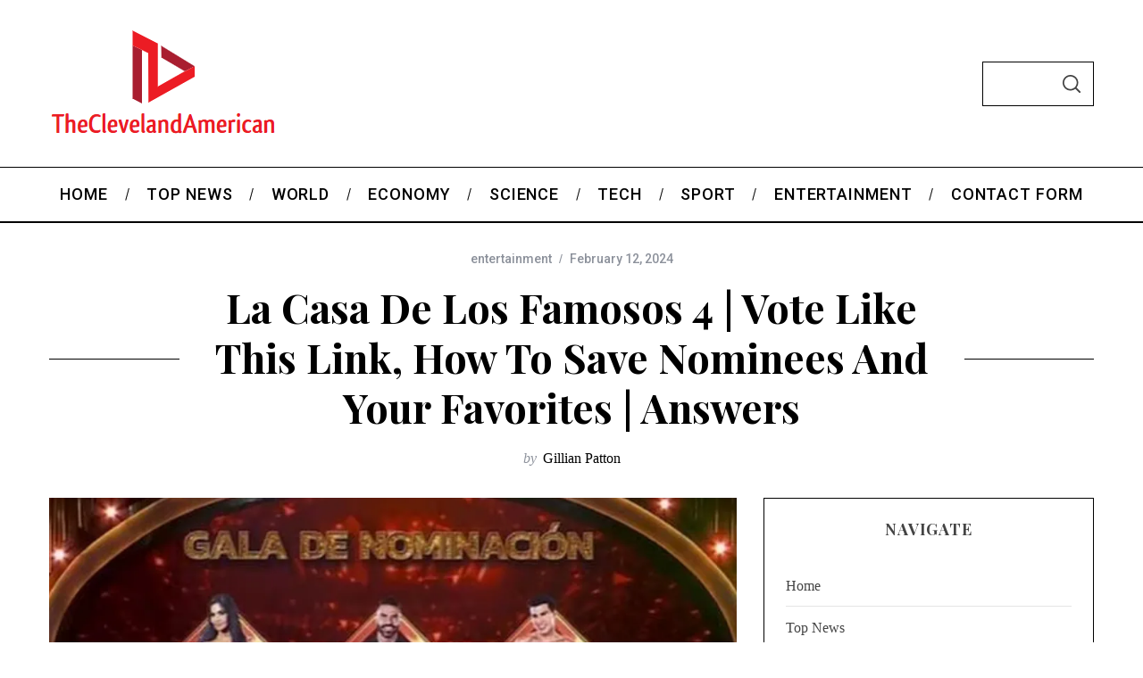

--- FILE ---
content_type: text/html; charset=UTF-8
request_url: https://www.theclevelandamerican.com/la-casa-de-los-famosos-4-vote-like-this-link-how-to-save-nominees-and-your-favorites-answers/
body_size: 20899
content:
<!doctype html>
<html lang="en-GB">
<head>
    <meta charset="UTF-8">
    <meta name="viewport" content="width=device-width, minimum-scale=1">
    <meta name="theme-color" content="#000000">
    <link rel="profile" href="https://gmpg.org/xfn/11">
    <meta name='robots' content='index, follow, max-image-preview:large, max-snippet:-1, max-video-preview:-1' />

	<!-- This site is optimized with the Yoast SEO plugin v26.7 - https://yoast.com/wordpress/plugins/seo/ -->
	<title>La Casa de los Famosos 4 | Vote Like This link, how to save nominees and your favorites | Answers</title><link rel="preload" as="style" href="https://fonts.googleapis.com/css?family=Roboto%3A500%7CPlayfair%20Display%3A700%7COpen%20Sans%3A400%2C300%2C700&#038;display=swap" /><link rel="stylesheet" href="https://fonts.googleapis.com/css?family=Roboto%3A500%7CPlayfair%20Display%3A700%7COpen%20Sans%3A400%2C300%2C700&#038;display=swap" media="print" onload="this.media='all'" /><noscript><link rel="stylesheet" href="https://fonts.googleapis.com/css?family=Roboto%3A500%7CPlayfair%20Display%3A700%7COpen%20Sans%3A400%2C300%2C700&#038;display=swap" /></noscript>
	<link rel="canonical" href="https://www.theclevelandamerican.com/la-casa-de-los-famosos-4-vote-like-this-link-how-to-save-nominees-and-your-favorites-answers/" />
	<meta property="og:locale" content="en_GB" />
	<meta property="og:type" content="article" />
	<meta property="og:title" content="La Casa de los Famosos 4 | Vote Like This link, how to save nominees and your favorites | Answers" />
	<meta property="og:description" content="How to Vote&#8221;Home of the famous“From Mexico? Telemundo Released a new version of Last Tuesday, January 23rd House of Fame, which brings us great..." />
	<meta property="og:url" content="https://www.theclevelandamerican.com/la-casa-de-los-famosos-4-vote-like-this-link-how-to-save-nominees-and-your-favorites-answers/" />
	<meta property="og:site_name" content="TheClevelandAmerican" />
	<meta property="article:published_time" content="2024-02-12T07:13:10+00:00" />
	<meta property="og:image" content="https://elcomercio.pe/resizer/8pHeARJlH00_0fH8NUjBe7nRA-Q=/980x528/smart/filters:format(jpeg):quality(75)/cloudfront-us-east-1.images.arcpublishing.com/elcomercio/W6GUW6QHQJDZXGLJ5WSLGDHIK4.png" />
	<meta name="author" content="Gillian Patton" />
	<meta name="twitter:card" content="summary_large_image" />
	<meta name="twitter:image" content="https://elcomercio.pe/resizer/8pHeARJlH00_0fH8NUjBe7nRA-Q=/980x528/smart/filters:format(jpeg):quality(75)/cloudfront-us-east-1.images.arcpublishing.com/elcomercio/W6GUW6QHQJDZXGLJ5WSLGDHIK4.png" />
	<meta name="twitter:label1" content="Written by" />
	<meta name="twitter:data1" content="Gillian Patton" />
	<meta name="twitter:label2" content="Estimated reading time" />
	<meta name="twitter:data2" content="3 minutes" />
	<script type="application/ld+json" class="yoast-schema-graph">{"@context":"https://schema.org","@graph":[{"@type":"NewsArticle","@id":"https://www.theclevelandamerican.com/la-casa-de-los-famosos-4-vote-like-this-link-how-to-save-nominees-and-your-favorites-answers/#article","isPartOf":{"@id":"https://www.theclevelandamerican.com/la-casa-de-los-famosos-4-vote-like-this-link-how-to-save-nominees-and-your-favorites-answers/"},"author":{"name":"Gillian Patton","@id":"https://www.theclevelandamerican.com/#/schema/person/1849edbb9607915e9a06c9624291a1e8"},"headline":"La Casa de los Famosos 4 | Vote Like This link, how to save nominees and your favorites | Answers","datePublished":"2024-02-12T07:13:10+00:00","mainEntityOfPage":{"@id":"https://www.theclevelandamerican.com/la-casa-de-los-famosos-4-vote-like-this-link-how-to-save-nominees-and-your-favorites-answers/"},"wordCount":626,"commentCount":0,"publisher":{"@id":"https://www.theclevelandamerican.com/#organization"},"image":{"@id":"https://www.theclevelandamerican.com/la-casa-de-los-famosos-4-vote-like-this-link-how-to-save-nominees-and-your-favorites-answers/#primaryimage"},"thumbnailUrl":"https://elcomercio.pe/resizer/8pHeARJlH00_0fH8NUjBe7nRA-Q=/980x528/smart/filters:format(jpeg):quality(75)/cloudfront-us-east-1.images.arcpublishing.com/elcomercio/W6GUW6QHQJDZXGLJ5WSLGDHIK4.png","articleSection":["entertainment"],"inLanguage":"en-GB","potentialAction":[{"@type":"CommentAction","name":"Comment","target":["https://www.theclevelandamerican.com/la-casa-de-los-famosos-4-vote-like-this-link-how-to-save-nominees-and-your-favorites-answers/#respond"]}]},{"@type":"WebPage","@id":"https://www.theclevelandamerican.com/la-casa-de-los-famosos-4-vote-like-this-link-how-to-save-nominees-and-your-favorites-answers/","url":"https://www.theclevelandamerican.com/la-casa-de-los-famosos-4-vote-like-this-link-how-to-save-nominees-and-your-favorites-answers/","name":"La Casa de los Famosos 4 | Vote Like This link, how to save nominees and your favorites | Answers","isPartOf":{"@id":"https://www.theclevelandamerican.com/#website"},"primaryImageOfPage":"https://elcomercio.pe/resizer/8pHeARJlH00_0fH8NUjBe7nRA-Q=/980x528/smart/filters:format(jpeg):quality(75)/cloudfront-us-east-1.images.arcpublishing.com/elcomercio/W6GUW6QHQJDZXGLJ5WSLGDHIK4.png","image":["https://elcomercio.pe/resizer/8pHeARJlH00_0fH8NUjBe7nRA-Q=/980x528/smart/filters:format(jpeg):quality(75)/cloudfront-us-east-1.images.arcpublishing.com/elcomercio/W6GUW6QHQJDZXGLJ5WSLGDHIK4.png"],"thumbnailUrl":"https://elcomercio.pe/resizer/8pHeARJlH00_0fH8NUjBe7nRA-Q=/980x528/smart/filters:format(jpeg):quality(75)/cloudfront-us-east-1.images.arcpublishing.com/elcomercio/W6GUW6QHQJDZXGLJ5WSLGDHIK4.png","datePublished":"2024-02-12T07:13:10+00:00","inLanguage":"en-GB","potentialAction":[{"@type":"ReadAction","target":["https://www.theclevelandamerican.com/la-casa-de-los-famosos-4-vote-like-this-link-how-to-save-nominees-and-your-favorites-answers/"]}]},{"@type":"ImageObject","inLanguage":"en-GB","@id":"https://www.theclevelandamerican.com/la-casa-de-los-famosos-4-vote-like-this-link-how-to-save-nominees-and-your-favorites-answers/#primaryimage","url":"https://elcomercio.pe/resizer/8pHeARJlH00_0fH8NUjBe7nRA-Q=/980x528/smart/filters:format(jpeg):quality(75)/cloudfront-us-east-1.images.arcpublishing.com/elcomercio/W6GUW6QHQJDZXGLJ5WSLGDHIK4.png","contentUrl":"https://elcomercio.pe/resizer/8pHeARJlH00_0fH8NUjBe7nRA-Q=/980x528/smart/filters:format(jpeg):quality(75)/cloudfront-us-east-1.images.arcpublishing.com/elcomercio/W6GUW6QHQJDZXGLJ5WSLGDHIK4.png","caption":"La Casa de los Famosos 4 | Vote Like This link, how to save nominees and your favorites | Answers"},{"@type":"WebSite","@id":"https://www.theclevelandamerican.com/#website","url":"https://www.theclevelandamerican.com/","name":"TheClevelandAmerican","description":"","publisher":{"@id":"https://www.theclevelandamerican.com/#organization"},"potentialAction":[{"@type":"SearchAction","target":{"@type":"EntryPoint","urlTemplate":"https://www.theclevelandamerican.com/?s={search_term_string}"},"query-input":{"@type":"PropertyValueSpecification","valueRequired":true,"valueName":"search_term_string"}}],"inLanguage":"en-GB"},{"@type":"Organization","@id":"https://www.theclevelandamerican.com/#organization","name":"Cleveland American","url":"https://www.theclevelandamerican.com/","logo":{"@type":"ImageObject","inLanguage":"en-GB","@id":"https://www.theclevelandamerican.com/#/schema/logo/image/","url":"https://www.theclevelandamerican.com/wp-content/uploads/2020/10/The-Cleveland-American.png","contentUrl":"https://www.theclevelandamerican.com/wp-content/uploads/2020/10/The-Cleveland-American.png","width":422,"height":183,"caption":"Cleveland American"},"image":{"@id":"https://www.theclevelandamerican.com/#/schema/logo/image/"}},{"@type":"Person","@id":"https://www.theclevelandamerican.com/#/schema/person/1849edbb9607915e9a06c9624291a1e8","name":"Gillian Patton","image":{"@type":"ImageObject","inLanguage":"en-GB","@id":"https://www.theclevelandamerican.com/#/schema/person/image/","url":"https://secure.gravatar.com/avatar/5f23be1379e2ac9b56b76905483793c7effdb4225dbd1a8876c6dda9df3bc7c1?s=96&d=mm&r=g","contentUrl":"https://secure.gravatar.com/avatar/5f23be1379e2ac9b56b76905483793c7effdb4225dbd1a8876c6dda9df3bc7c1?s=96&d=mm&r=g","caption":"Gillian Patton"},"description":"\"Tv aficionado. Lifelong communicator. Travel ninja. Hardcore web buff. Typical music geek.\"","url":"https://www.theclevelandamerican.com/author/muhammad/"}]}</script>
	<!-- / Yoast SEO plugin. -->


<link rel='dns-prefetch' href='//fonts.googleapis.com' />
<link href='https://fonts.gstatic.com' crossorigin rel='preconnect' />
<link rel="alternate" type="application/rss+xml" title="TheClevelandAmerican &raquo; Feed" href="https://www.theclevelandamerican.com/feed/" />
<link rel="alternate" type="application/rss+xml" title="TheClevelandAmerican &raquo; Comments Feed" href="https://www.theclevelandamerican.com/comments/feed/" />
<link rel="alternate" type="application/rss+xml" title="TheClevelandAmerican &raquo; La Casa de los Famosos 4 |  Vote Like This link, how to save nominees and your favorites |  Answers Comments Feed" href="https://www.theclevelandamerican.com/la-casa-de-los-famosos-4-vote-like-this-link-how-to-save-nominees-and-your-favorites-answers/feed/" />
<link rel="alternate" title="oEmbed (JSON)" type="application/json+oembed" href="https://www.theclevelandamerican.com/wp-json/oembed/1.0/embed?url=https%3A%2F%2Fwww.theclevelandamerican.com%2Fla-casa-de-los-famosos-4-vote-like-this-link-how-to-save-nominees-and-your-favorites-answers%2F" />
<link rel="alternate" title="oEmbed (XML)" type="text/xml+oembed" href="https://www.theclevelandamerican.com/wp-json/oembed/1.0/embed?url=https%3A%2F%2Fwww.theclevelandamerican.com%2Fla-casa-de-los-famosos-4-vote-like-this-link-how-to-save-nominees-and-your-favorites-answers%2F&#038;format=xml" />
<style id='wp-img-auto-sizes-contain-inline-css' type='text/css'>
img:is([sizes=auto i],[sizes^="auto," i]){contain-intrinsic-size:3000px 1500px}
/*# sourceURL=wp-img-auto-sizes-contain-inline-css */
</style>
<style id='wp-emoji-styles-inline-css' type='text/css'>

	img.wp-smiley, img.emoji {
		display: inline !important;
		border: none !important;
		box-shadow: none !important;
		height: 1em !important;
		width: 1em !important;
		margin: 0 0.07em !important;
		vertical-align: -0.1em !important;
		background: none !important;
		padding: 0 !important;
	}
/*# sourceURL=wp-emoji-styles-inline-css */
</style>
<style id='wp-block-library-inline-css' type='text/css'>
:root{--wp-block-synced-color:#7a00df;--wp-block-synced-color--rgb:122,0,223;--wp-bound-block-color:var(--wp-block-synced-color);--wp-editor-canvas-background:#ddd;--wp-admin-theme-color:#007cba;--wp-admin-theme-color--rgb:0,124,186;--wp-admin-theme-color-darker-10:#006ba1;--wp-admin-theme-color-darker-10--rgb:0,107,160.5;--wp-admin-theme-color-darker-20:#005a87;--wp-admin-theme-color-darker-20--rgb:0,90,135;--wp-admin-border-width-focus:2px}@media (min-resolution:192dpi){:root{--wp-admin-border-width-focus:1.5px}}.wp-element-button{cursor:pointer}:root .has-very-light-gray-background-color{background-color:#eee}:root .has-very-dark-gray-background-color{background-color:#313131}:root .has-very-light-gray-color{color:#eee}:root .has-very-dark-gray-color{color:#313131}:root .has-vivid-green-cyan-to-vivid-cyan-blue-gradient-background{background:linear-gradient(135deg,#00d084,#0693e3)}:root .has-purple-crush-gradient-background{background:linear-gradient(135deg,#34e2e4,#4721fb 50%,#ab1dfe)}:root .has-hazy-dawn-gradient-background{background:linear-gradient(135deg,#faaca8,#dad0ec)}:root .has-subdued-olive-gradient-background{background:linear-gradient(135deg,#fafae1,#67a671)}:root .has-atomic-cream-gradient-background{background:linear-gradient(135deg,#fdd79a,#004a59)}:root .has-nightshade-gradient-background{background:linear-gradient(135deg,#330968,#31cdcf)}:root .has-midnight-gradient-background{background:linear-gradient(135deg,#020381,#2874fc)}:root{--wp--preset--font-size--normal:16px;--wp--preset--font-size--huge:42px}.has-regular-font-size{font-size:1em}.has-larger-font-size{font-size:2.625em}.has-normal-font-size{font-size:var(--wp--preset--font-size--normal)}.has-huge-font-size{font-size:var(--wp--preset--font-size--huge)}.has-text-align-center{text-align:center}.has-text-align-left{text-align:left}.has-text-align-right{text-align:right}.has-fit-text{white-space:nowrap!important}#end-resizable-editor-section{display:none}.aligncenter{clear:both}.items-justified-left{justify-content:flex-start}.items-justified-center{justify-content:center}.items-justified-right{justify-content:flex-end}.items-justified-space-between{justify-content:space-between}.screen-reader-text{border:0;clip-path:inset(50%);height:1px;margin:-1px;overflow:hidden;padding:0;position:absolute;width:1px;word-wrap:normal!important}.screen-reader-text:focus{background-color:#ddd;clip-path:none;color:#444;display:block;font-size:1em;height:auto;left:5px;line-height:normal;padding:15px 23px 14px;text-decoration:none;top:5px;width:auto;z-index:100000}html :where(.has-border-color){border-style:solid}html :where([style*=border-top-color]){border-top-style:solid}html :where([style*=border-right-color]){border-right-style:solid}html :where([style*=border-bottom-color]){border-bottom-style:solid}html :where([style*=border-left-color]){border-left-style:solid}html :where([style*=border-width]){border-style:solid}html :where([style*=border-top-width]){border-top-style:solid}html :where([style*=border-right-width]){border-right-style:solid}html :where([style*=border-bottom-width]){border-bottom-style:solid}html :where([style*=border-left-width]){border-left-style:solid}html :where(img[class*=wp-image-]){height:auto;max-width:100%}:where(figure){margin:0 0 1em}html :where(.is-position-sticky){--wp-admin--admin-bar--position-offset:var(--wp-admin--admin-bar--height,0px)}@media screen and (max-width:600px){html :where(.is-position-sticky){--wp-admin--admin-bar--position-offset:0px}}

/*# sourceURL=wp-block-library-inline-css */
</style><style id='global-styles-inline-css' type='text/css'>
:root{--wp--preset--aspect-ratio--square: 1;--wp--preset--aspect-ratio--4-3: 4/3;--wp--preset--aspect-ratio--3-4: 3/4;--wp--preset--aspect-ratio--3-2: 3/2;--wp--preset--aspect-ratio--2-3: 2/3;--wp--preset--aspect-ratio--16-9: 16/9;--wp--preset--aspect-ratio--9-16: 9/16;--wp--preset--color--black: #000000;--wp--preset--color--cyan-bluish-gray: #abb8c3;--wp--preset--color--white: #ffffff;--wp--preset--color--pale-pink: #f78da7;--wp--preset--color--vivid-red: #cf2e2e;--wp--preset--color--luminous-vivid-orange: #ff6900;--wp--preset--color--luminous-vivid-amber: #fcb900;--wp--preset--color--light-green-cyan: #7bdcb5;--wp--preset--color--vivid-green-cyan: #00d084;--wp--preset--color--pale-cyan-blue: #8ed1fc;--wp--preset--color--vivid-cyan-blue: #0693e3;--wp--preset--color--vivid-purple: #9b51e0;--wp--preset--gradient--vivid-cyan-blue-to-vivid-purple: linear-gradient(135deg,rgb(6,147,227) 0%,rgb(155,81,224) 100%);--wp--preset--gradient--light-green-cyan-to-vivid-green-cyan: linear-gradient(135deg,rgb(122,220,180) 0%,rgb(0,208,130) 100%);--wp--preset--gradient--luminous-vivid-amber-to-luminous-vivid-orange: linear-gradient(135deg,rgb(252,185,0) 0%,rgb(255,105,0) 100%);--wp--preset--gradient--luminous-vivid-orange-to-vivid-red: linear-gradient(135deg,rgb(255,105,0) 0%,rgb(207,46,46) 100%);--wp--preset--gradient--very-light-gray-to-cyan-bluish-gray: linear-gradient(135deg,rgb(238,238,238) 0%,rgb(169,184,195) 100%);--wp--preset--gradient--cool-to-warm-spectrum: linear-gradient(135deg,rgb(74,234,220) 0%,rgb(151,120,209) 20%,rgb(207,42,186) 40%,rgb(238,44,130) 60%,rgb(251,105,98) 80%,rgb(254,248,76) 100%);--wp--preset--gradient--blush-light-purple: linear-gradient(135deg,rgb(255,206,236) 0%,rgb(152,150,240) 100%);--wp--preset--gradient--blush-bordeaux: linear-gradient(135deg,rgb(254,205,165) 0%,rgb(254,45,45) 50%,rgb(107,0,62) 100%);--wp--preset--gradient--luminous-dusk: linear-gradient(135deg,rgb(255,203,112) 0%,rgb(199,81,192) 50%,rgb(65,88,208) 100%);--wp--preset--gradient--pale-ocean: linear-gradient(135deg,rgb(255,245,203) 0%,rgb(182,227,212) 50%,rgb(51,167,181) 100%);--wp--preset--gradient--electric-grass: linear-gradient(135deg,rgb(202,248,128) 0%,rgb(113,206,126) 100%);--wp--preset--gradient--midnight: linear-gradient(135deg,rgb(2,3,129) 0%,rgb(40,116,252) 100%);--wp--preset--font-size--small: 13px;--wp--preset--font-size--medium: 20px;--wp--preset--font-size--large: 36px;--wp--preset--font-size--x-large: 42px;--wp--preset--spacing--20: 0.44rem;--wp--preset--spacing--30: 0.67rem;--wp--preset--spacing--40: 1rem;--wp--preset--spacing--50: 1.5rem;--wp--preset--spacing--60: 2.25rem;--wp--preset--spacing--70: 3.38rem;--wp--preset--spacing--80: 5.06rem;--wp--preset--shadow--natural: 6px 6px 9px rgba(0, 0, 0, 0.2);--wp--preset--shadow--deep: 12px 12px 50px rgba(0, 0, 0, 0.4);--wp--preset--shadow--sharp: 6px 6px 0px rgba(0, 0, 0, 0.2);--wp--preset--shadow--outlined: 6px 6px 0px -3px rgb(255, 255, 255), 6px 6px rgb(0, 0, 0);--wp--preset--shadow--crisp: 6px 6px 0px rgb(0, 0, 0);}:where(.is-layout-flex){gap: 0.5em;}:where(.is-layout-grid){gap: 0.5em;}body .is-layout-flex{display: flex;}.is-layout-flex{flex-wrap: wrap;align-items: center;}.is-layout-flex > :is(*, div){margin: 0;}body .is-layout-grid{display: grid;}.is-layout-grid > :is(*, div){margin: 0;}:where(.wp-block-columns.is-layout-flex){gap: 2em;}:where(.wp-block-columns.is-layout-grid){gap: 2em;}:where(.wp-block-post-template.is-layout-flex){gap: 1.25em;}:where(.wp-block-post-template.is-layout-grid){gap: 1.25em;}.has-black-color{color: var(--wp--preset--color--black) !important;}.has-cyan-bluish-gray-color{color: var(--wp--preset--color--cyan-bluish-gray) !important;}.has-white-color{color: var(--wp--preset--color--white) !important;}.has-pale-pink-color{color: var(--wp--preset--color--pale-pink) !important;}.has-vivid-red-color{color: var(--wp--preset--color--vivid-red) !important;}.has-luminous-vivid-orange-color{color: var(--wp--preset--color--luminous-vivid-orange) !important;}.has-luminous-vivid-amber-color{color: var(--wp--preset--color--luminous-vivid-amber) !important;}.has-light-green-cyan-color{color: var(--wp--preset--color--light-green-cyan) !important;}.has-vivid-green-cyan-color{color: var(--wp--preset--color--vivid-green-cyan) !important;}.has-pale-cyan-blue-color{color: var(--wp--preset--color--pale-cyan-blue) !important;}.has-vivid-cyan-blue-color{color: var(--wp--preset--color--vivid-cyan-blue) !important;}.has-vivid-purple-color{color: var(--wp--preset--color--vivid-purple) !important;}.has-black-background-color{background-color: var(--wp--preset--color--black) !important;}.has-cyan-bluish-gray-background-color{background-color: var(--wp--preset--color--cyan-bluish-gray) !important;}.has-white-background-color{background-color: var(--wp--preset--color--white) !important;}.has-pale-pink-background-color{background-color: var(--wp--preset--color--pale-pink) !important;}.has-vivid-red-background-color{background-color: var(--wp--preset--color--vivid-red) !important;}.has-luminous-vivid-orange-background-color{background-color: var(--wp--preset--color--luminous-vivid-orange) !important;}.has-luminous-vivid-amber-background-color{background-color: var(--wp--preset--color--luminous-vivid-amber) !important;}.has-light-green-cyan-background-color{background-color: var(--wp--preset--color--light-green-cyan) !important;}.has-vivid-green-cyan-background-color{background-color: var(--wp--preset--color--vivid-green-cyan) !important;}.has-pale-cyan-blue-background-color{background-color: var(--wp--preset--color--pale-cyan-blue) !important;}.has-vivid-cyan-blue-background-color{background-color: var(--wp--preset--color--vivid-cyan-blue) !important;}.has-vivid-purple-background-color{background-color: var(--wp--preset--color--vivid-purple) !important;}.has-black-border-color{border-color: var(--wp--preset--color--black) !important;}.has-cyan-bluish-gray-border-color{border-color: var(--wp--preset--color--cyan-bluish-gray) !important;}.has-white-border-color{border-color: var(--wp--preset--color--white) !important;}.has-pale-pink-border-color{border-color: var(--wp--preset--color--pale-pink) !important;}.has-vivid-red-border-color{border-color: var(--wp--preset--color--vivid-red) !important;}.has-luminous-vivid-orange-border-color{border-color: var(--wp--preset--color--luminous-vivid-orange) !important;}.has-luminous-vivid-amber-border-color{border-color: var(--wp--preset--color--luminous-vivid-amber) !important;}.has-light-green-cyan-border-color{border-color: var(--wp--preset--color--light-green-cyan) !important;}.has-vivid-green-cyan-border-color{border-color: var(--wp--preset--color--vivid-green-cyan) !important;}.has-pale-cyan-blue-border-color{border-color: var(--wp--preset--color--pale-cyan-blue) !important;}.has-vivid-cyan-blue-border-color{border-color: var(--wp--preset--color--vivid-cyan-blue) !important;}.has-vivid-purple-border-color{border-color: var(--wp--preset--color--vivid-purple) !important;}.has-vivid-cyan-blue-to-vivid-purple-gradient-background{background: var(--wp--preset--gradient--vivid-cyan-blue-to-vivid-purple) !important;}.has-light-green-cyan-to-vivid-green-cyan-gradient-background{background: var(--wp--preset--gradient--light-green-cyan-to-vivid-green-cyan) !important;}.has-luminous-vivid-amber-to-luminous-vivid-orange-gradient-background{background: var(--wp--preset--gradient--luminous-vivid-amber-to-luminous-vivid-orange) !important;}.has-luminous-vivid-orange-to-vivid-red-gradient-background{background: var(--wp--preset--gradient--luminous-vivid-orange-to-vivid-red) !important;}.has-very-light-gray-to-cyan-bluish-gray-gradient-background{background: var(--wp--preset--gradient--very-light-gray-to-cyan-bluish-gray) !important;}.has-cool-to-warm-spectrum-gradient-background{background: var(--wp--preset--gradient--cool-to-warm-spectrum) !important;}.has-blush-light-purple-gradient-background{background: var(--wp--preset--gradient--blush-light-purple) !important;}.has-blush-bordeaux-gradient-background{background: var(--wp--preset--gradient--blush-bordeaux) !important;}.has-luminous-dusk-gradient-background{background: var(--wp--preset--gradient--luminous-dusk) !important;}.has-pale-ocean-gradient-background{background: var(--wp--preset--gradient--pale-ocean) !important;}.has-electric-grass-gradient-background{background: var(--wp--preset--gradient--electric-grass) !important;}.has-midnight-gradient-background{background: var(--wp--preset--gradient--midnight) !important;}.has-small-font-size{font-size: var(--wp--preset--font-size--small) !important;}.has-medium-font-size{font-size: var(--wp--preset--font-size--medium) !important;}.has-large-font-size{font-size: var(--wp--preset--font-size--large) !important;}.has-x-large-font-size{font-size: var(--wp--preset--font-size--x-large) !important;}
/*# sourceURL=global-styles-inline-css */
</style>

<style id='classic-theme-styles-inline-css' type='text/css'>
/*! This file is auto-generated */
.wp-block-button__link{color:#fff;background-color:#32373c;border-radius:9999px;box-shadow:none;text-decoration:none;padding:calc(.667em + 2px) calc(1.333em + 2px);font-size:1.125em}.wp-block-file__button{background:#32373c;color:#fff;text-decoration:none}
/*# sourceURL=/wp-includes/css/classic-themes.min.css */
</style>
<link rel='stylesheet' id='dashicons-css' href='https://www.theclevelandamerican.com/wp-includes/css/dashicons.min.css?ver=6.9' type='text/css' media='all' />
<link rel='stylesheet' id='admin-bar-css' href='https://www.theclevelandamerican.com/wp-includes/css/admin-bar.min.css?ver=6.9' type='text/css' media='all' />
<style id='admin-bar-inline-css' type='text/css'>

    /* Hide CanvasJS credits for P404 charts specifically */
    #p404RedirectChart .canvasjs-chart-credit {
        display: none !important;
    }
    
    #p404RedirectChart canvas {
        border-radius: 6px;
    }

    .p404-redirect-adminbar-weekly-title {
        font-weight: bold;
        font-size: 14px;
        color: #fff;
        margin-bottom: 6px;
    }

    #wpadminbar #wp-admin-bar-p404_free_top_button .ab-icon:before {
        content: "\f103";
        color: #dc3545;
        top: 3px;
    }
    
    #wp-admin-bar-p404_free_top_button .ab-item {
        min-width: 80px !important;
        padding: 0px !important;
    }
    
    /* Ensure proper positioning and z-index for P404 dropdown */
    .p404-redirect-adminbar-dropdown-wrap { 
        min-width: 0; 
        padding: 0;
        position: static !important;
    }
    
    #wpadminbar #wp-admin-bar-p404_free_top_button_dropdown {
        position: static !important;
    }
    
    #wpadminbar #wp-admin-bar-p404_free_top_button_dropdown .ab-item {
        padding: 0 !important;
        margin: 0 !important;
    }
    
    .p404-redirect-dropdown-container {
        min-width: 340px;
        padding: 18px 18px 12px 18px;
        background: #23282d !important;
        color: #fff;
        border-radius: 12px;
        box-shadow: 0 8px 32px rgba(0,0,0,0.25);
        margin-top: 10px;
        position: relative !important;
        z-index: 999999 !important;
        display: block !important;
        border: 1px solid #444;
    }
    
    /* Ensure P404 dropdown appears on hover */
    #wpadminbar #wp-admin-bar-p404_free_top_button .p404-redirect-dropdown-container { 
        display: none !important;
    }
    
    #wpadminbar #wp-admin-bar-p404_free_top_button:hover .p404-redirect-dropdown-container { 
        display: block !important;
    }
    
    #wpadminbar #wp-admin-bar-p404_free_top_button:hover #wp-admin-bar-p404_free_top_button_dropdown .p404-redirect-dropdown-container {
        display: block !important;
    }
    
    .p404-redirect-card {
        background: #2c3338;
        border-radius: 8px;
        padding: 18px 18px 12px 18px;
        box-shadow: 0 2px 8px rgba(0,0,0,0.07);
        display: flex;
        flex-direction: column;
        align-items: flex-start;
        border: 1px solid #444;
    }
    
    .p404-redirect-btn {
        display: inline-block;
        background: #dc3545;
        color: #fff !important;
        font-weight: bold;
        padding: 5px 22px;
        border-radius: 8px;
        text-decoration: none;
        font-size: 17px;
        transition: background 0.2s, box-shadow 0.2s;
        margin-top: 8px;
        box-shadow: 0 2px 8px rgba(220,53,69,0.15);
        text-align: center;
        line-height: 1.6;
    }
    
    .p404-redirect-btn:hover {
        background: #c82333;
        color: #fff !important;
        box-shadow: 0 4px 16px rgba(220,53,69,0.25);
    }
    
    /* Prevent conflicts with other admin bar dropdowns */
    #wpadminbar .ab-top-menu > li:hover > .ab-item,
    #wpadminbar .ab-top-menu > li.hover > .ab-item {
        z-index: auto;
    }
    
    #wpadminbar #wp-admin-bar-p404_free_top_button:hover > .ab-item {
        z-index: 999998 !important;
    }
    
/*# sourceURL=admin-bar-inline-css */
</style>
<link rel='stylesheet' id='wp_automatic_gallery_style-css' href='https://www.theclevelandamerican.com/wp-content/plugins/wp-automatic/css/wp-automatic.css?ver=1.0.0' type='text/css' media='all' />
<link rel='stylesheet' id='main-style-css' href='https://www.theclevelandamerican.com/wp-content/themes/simplemag/style.css?ver=5.5' type='text/css' media='all' />
<noscript></noscript><style id='simplemag-inline-css-inline-css' type='text/css'>
:root { --site-background: #fff; --site-color: #444; --hp-sections-space: 100px; } .site-header .site-branding { max-width: 259px; } .main-menu .sub-links .active-link, .main-menu .mega-menu-item:hover .item-title a, .main-menu > ul > .sub-menu-columns > .sub-menu > .sub-links > li > a { color: #ffcc0d; } .main-menu .sub-menu-two-columns > .sub-menu > .sub-links li a:after { background-color: #ffcc0d; } .main-menu .posts-loading:after { border-top-color: #ffcc0d; border-bottom-color: #ffcc0d; } .main-menu > ul > .link-arrow > a > span:after { border-color: transparent transparent #ffcc0d; } .main-menu > ul > li > .sub-menu { border-top-color: #ffcc0d; } .sidebar .widget { border-bottom-color: #000; } .footer-sidebar .widget_rss li:after, .footer-sidebar .widget_pages li:after, .footer-sidebar .widget_nav_menu li:after, .footer-sidebar .widget_categories ul li:after, .footer-sidebar .widget_recent_entries li:after, .footer-sidebar .widget_recent_comments li:after, .widget_nav_menu li:not(:last-of-type):after { background-color: #585b61; } .entry-title, .section-title { text-transform: capitalize; } @media only screen and (min-width: 960px) { .gallery-carousel__image img { height: 580px; } } .global-sliders .entry-title, .full-width-image .title, .full-width-video .title {font-size: 18px;} @media screen and (min-width: 300px) { .global-sliders .entry-title, .full-width-image .title, .full-width-video .title { font-size: calc(18px + (42 - 18) * ((100vw - 300px) / (1600 - 300))); } } @media screen and (min-width: 1600px) { .global-sliders .entry-title, .full-width-image .title, .full-width-video .title {font-size: 42px;} }.section-title .title {font-size: 22px;} @media screen and (min-width: 300px) { .section-title .title { font-size: calc(22px + (42 - 22) * ((100vw - 300px) / (1600 - 300))); } } @media screen and (min-width: 1600px) { .section-title .title {font-size: 42px;} }.page-title .entry-title {font-size: 24px;} @media screen and (min-width: 300px) { .page-title .entry-title { font-size: calc(24px + (52 - 24) * ((100vw - 300px) / (1600 - 300))); } } @media screen and (min-width: 1600px) { .page-title .entry-title {font-size: 52px;} }.entries .entry-title {font-size: 18px;} @media screen and (min-width: 300px) { .entries .entry-title { font-size: calc(18px + (24 - 18) * ((100vw - 300px) / (1600 - 300))); } } @media screen and (min-width: 1600px) { .entries .entry-title {font-size: 24px;} }
/*# sourceURL=simplemag-inline-css-inline-css */
</style>
<link rel='stylesheet' id='fontawesome-css' href='//maxcdn.bootstrapcdn.com/font-awesome/4.3.0/css/font-awesome.min.css?ver=4.3.0' type='text/css' media='all' />

<link rel='stylesheet' id='mb-css' href='https://www.theclevelandamerican.com/wp-content/plugins/mango-buttons/public/style/mb-button.css?ver=1.2.9' type='text/css' media='all' />
<script type="text/javascript" src="https://www.theclevelandamerican.com/wp-includes/js/jquery/jquery.min.js?ver=3.7.1&#039; data-cfasync=&#039;true" id="jquery-core-js" defer></script>

<script type="text/javascript" id="jquery-js-after">window.addEventListener('DOMContentLoaded', function() {
/* <![CDATA[ */
jQuery(document).ready(function() {
	jQuery(".9da448aa48bb704b8747dff0e5924a76").click(function() {
		jQuery.post(
			"https://www.theclevelandamerican.com/wp-admin/admin-ajax.php", {
				"action": "quick_adsense_onpost_ad_click",
				"quick_adsense_onpost_ad_index": jQuery(this).attr("data-index"),
				"quick_adsense_nonce": "0e9cffa229",
			}, function(response) { }
		);
	});
});

//# sourceURL=jquery-js-after
/* ]]> */
});</script>
<script type="text/javascript" id="cfmonitor-js-extra">
/* <![CDATA[ */
var cfmonitor = {"client_ip":"95.217.109.26","max_clicks":"2","clicks":"0","is_blocked":"0","customclass":"","disablead":"false","currentURL":"/la-casa-de-los-famosos-4-vote-like-this-link-how-to-save-nominees-and-your-favorites-answers/","debug":"true","caching":"1","ajaxurl":"https://www.theclevelandamerican.com/wp-admin/admin-ajax.php","nonce":"da66b41d35"};
//# sourceURL=cfmonitor-js-extra
/* ]]> */
</script>


<link rel="https://api.w.org/" href="https://www.theclevelandamerican.com/wp-json/" /><link rel="alternate" title="JSON" type="application/json" href="https://www.theclevelandamerican.com/wp-json/wp/v2/posts/44195" /><link rel="EditURI" type="application/rsd+xml" title="RSD" href="https://www.theclevelandamerican.com/xmlrpc.php?rsd" />
<meta name="generator" content="WordPress 6.9" />
<link rel='shortlink' href='https://www.theclevelandamerican.com/?p=44195' />
<meta name="generator" content="Redux 4.5.10" /><meta name="google-site-verification" content="tnXspVGVTpQw0m51dCqnMQNZKHvhVNLDBaWOXfRJdeM" /><meta name="google-site-verification" content="0PFxqkW_iZKaBtCCbTbet0KcZeCWqudQsrqKkG9ynkE" />
<meta name="google-site-verification" content="PpgP9fzJ0mE6MEjojGJQYxUrdZGaZ3vZD0VzuIKuPUY" /><style type="text/css">.saboxplugin-wrap{-webkit-box-sizing:border-box;-moz-box-sizing:border-box;-ms-box-sizing:border-box;box-sizing:border-box;border:1px solid #eee;width:100%;clear:both;display:block;overflow:hidden;word-wrap:break-word;position:relative}.saboxplugin-wrap .saboxplugin-gravatar{float:left;padding:0 20px 20px 20px}.saboxplugin-wrap .saboxplugin-gravatar img{max-width:100px;height:auto;border-radius:0;}.saboxplugin-wrap .saboxplugin-authorname{font-size:18px;line-height:1;margin:20px 0 0 20px;display:block}.saboxplugin-wrap .saboxplugin-authorname a{text-decoration:none}.saboxplugin-wrap .saboxplugin-authorname a:focus{outline:0}.saboxplugin-wrap .saboxplugin-desc{display:block;margin:5px 20px}.saboxplugin-wrap .saboxplugin-desc a{text-decoration:underline}.saboxplugin-wrap .saboxplugin-desc p{margin:5px 0 12px}.saboxplugin-wrap .saboxplugin-web{margin:0 20px 15px;text-align:left}.saboxplugin-wrap .sab-web-position{text-align:right}.saboxplugin-wrap .saboxplugin-web a{color:#ccc;text-decoration:none}.saboxplugin-wrap .saboxplugin-socials{position:relative;display:block;background:#fcfcfc;padding:5px;border-top:1px solid #eee}.saboxplugin-wrap .saboxplugin-socials a svg{width:20px;height:20px}.saboxplugin-wrap .saboxplugin-socials a svg .st2{fill:#fff; transform-origin:center center;}.saboxplugin-wrap .saboxplugin-socials a svg .st1{fill:rgba(0,0,0,.3)}.saboxplugin-wrap .saboxplugin-socials a:hover{opacity:.8;-webkit-transition:opacity .4s;-moz-transition:opacity .4s;-o-transition:opacity .4s;transition:opacity .4s;box-shadow:none!important;-webkit-box-shadow:none!important}.saboxplugin-wrap .saboxplugin-socials .saboxplugin-icon-color{box-shadow:none;padding:0;border:0;-webkit-transition:opacity .4s;-moz-transition:opacity .4s;-o-transition:opacity .4s;transition:opacity .4s;display:inline-block;color:#fff;font-size:0;text-decoration:inherit;margin:5px;-webkit-border-radius:0;-moz-border-radius:0;-ms-border-radius:0;-o-border-radius:0;border-radius:0;overflow:hidden}.saboxplugin-wrap .saboxplugin-socials .saboxplugin-icon-grey{text-decoration:inherit;box-shadow:none;position:relative;display:-moz-inline-stack;display:inline-block;vertical-align:middle;zoom:1;margin:10px 5px;color:#444;fill:#444}.clearfix:after,.clearfix:before{content:' ';display:table;line-height:0;clear:both}.ie7 .clearfix{zoom:1}.saboxplugin-socials.sabox-colored .saboxplugin-icon-color .sab-twitch{border-color:#38245c}.saboxplugin-socials.sabox-colored .saboxplugin-icon-color .sab-behance{border-color:#003eb0}.saboxplugin-socials.sabox-colored .saboxplugin-icon-color .sab-deviantart{border-color:#036824}.saboxplugin-socials.sabox-colored .saboxplugin-icon-color .sab-digg{border-color:#00327c}.saboxplugin-socials.sabox-colored .saboxplugin-icon-color .sab-dribbble{border-color:#ba1655}.saboxplugin-socials.sabox-colored .saboxplugin-icon-color .sab-facebook{border-color:#1e2e4f}.saboxplugin-socials.sabox-colored .saboxplugin-icon-color .sab-flickr{border-color:#003576}.saboxplugin-socials.sabox-colored .saboxplugin-icon-color .sab-github{border-color:#264874}.saboxplugin-socials.sabox-colored .saboxplugin-icon-color .sab-google{border-color:#0b51c5}.saboxplugin-socials.sabox-colored .saboxplugin-icon-color .sab-html5{border-color:#902e13}.saboxplugin-socials.sabox-colored .saboxplugin-icon-color .sab-instagram{border-color:#1630aa}.saboxplugin-socials.sabox-colored .saboxplugin-icon-color .sab-linkedin{border-color:#00344f}.saboxplugin-socials.sabox-colored .saboxplugin-icon-color .sab-pinterest{border-color:#5b040e}.saboxplugin-socials.sabox-colored .saboxplugin-icon-color .sab-reddit{border-color:#992900}.saboxplugin-socials.sabox-colored .saboxplugin-icon-color .sab-rss{border-color:#a43b0a}.saboxplugin-socials.sabox-colored .saboxplugin-icon-color .sab-sharethis{border-color:#5d8420}.saboxplugin-socials.sabox-colored .saboxplugin-icon-color .sab-soundcloud{border-color:#995200}.saboxplugin-socials.sabox-colored .saboxplugin-icon-color .sab-spotify{border-color:#0f612c}.saboxplugin-socials.sabox-colored .saboxplugin-icon-color .sab-stackoverflow{border-color:#a95009}.saboxplugin-socials.sabox-colored .saboxplugin-icon-color .sab-steam{border-color:#006388}.saboxplugin-socials.sabox-colored .saboxplugin-icon-color .sab-user_email{border-color:#b84e05}.saboxplugin-socials.sabox-colored .saboxplugin-icon-color .sab-tumblr{border-color:#10151b}.saboxplugin-socials.sabox-colored .saboxplugin-icon-color .sab-twitter{border-color:#0967a0}.saboxplugin-socials.sabox-colored .saboxplugin-icon-color .sab-vimeo{border-color:#0d7091}.saboxplugin-socials.sabox-colored .saboxplugin-icon-color .sab-windows{border-color:#003f71}.saboxplugin-socials.sabox-colored .saboxplugin-icon-color .sab-whatsapp{border-color:#003f71}.saboxplugin-socials.sabox-colored .saboxplugin-icon-color .sab-wordpress{border-color:#0f3647}.saboxplugin-socials.sabox-colored .saboxplugin-icon-color .sab-yahoo{border-color:#14002d}.saboxplugin-socials.sabox-colored .saboxplugin-icon-color .sab-youtube{border-color:#900}.saboxplugin-socials.sabox-colored .saboxplugin-icon-color .sab-xing{border-color:#000202}.saboxplugin-socials.sabox-colored .saboxplugin-icon-color .sab-mixcloud{border-color:#2475a0}.saboxplugin-socials.sabox-colored .saboxplugin-icon-color .sab-vk{border-color:#243549}.saboxplugin-socials.sabox-colored .saboxplugin-icon-color .sab-medium{border-color:#00452c}.saboxplugin-socials.sabox-colored .saboxplugin-icon-color .sab-quora{border-color:#420e00}.saboxplugin-socials.sabox-colored .saboxplugin-icon-color .sab-meetup{border-color:#9b181c}.saboxplugin-socials.sabox-colored .saboxplugin-icon-color .sab-goodreads{border-color:#000}.saboxplugin-socials.sabox-colored .saboxplugin-icon-color .sab-snapchat{border-color:#999700}.saboxplugin-socials.sabox-colored .saboxplugin-icon-color .sab-500px{border-color:#00557f}.saboxplugin-socials.sabox-colored .saboxplugin-icon-color .sab-mastodont{border-color:#185886}.sabox-plus-item{margin-bottom:20px}@media screen and (max-width:480px){.saboxplugin-wrap{text-align:center}.saboxplugin-wrap .saboxplugin-gravatar{float:none;padding:20px 0;text-align:center;margin:0 auto;display:block}.saboxplugin-wrap .saboxplugin-gravatar img{float:none;display:inline-block;display:-moz-inline-stack;vertical-align:middle;zoom:1}.saboxplugin-wrap .saboxplugin-desc{margin:0 10px 20px;text-align:center}.saboxplugin-wrap .saboxplugin-authorname{text-align:center;margin:10px 0 20px}}body .saboxplugin-authorname a,body .saboxplugin-authorname a:hover{box-shadow:none;-webkit-box-shadow:none}a.sab-profile-edit{font-size:16px!important;line-height:1!important}.sab-edit-settings a,a.sab-profile-edit{color:#0073aa!important;box-shadow:none!important;-webkit-box-shadow:none!important}.sab-edit-settings{margin-right:15px;position:absolute;right:0;z-index:2;bottom:10px;line-height:20px}.sab-edit-settings i{margin-left:5px}.saboxplugin-socials{line-height:1!important}.rtl .saboxplugin-wrap .saboxplugin-gravatar{float:right}.rtl .saboxplugin-wrap .saboxplugin-authorname{display:flex;align-items:center}.rtl .saboxplugin-wrap .saboxplugin-authorname .sab-profile-edit{margin-right:10px}.rtl .sab-edit-settings{right:auto;left:0}img.sab-custom-avatar{max-width:75px;}.saboxplugin-wrap {margin-top:0px; margin-bottom:0px; padding: 0px 0px }.saboxplugin-wrap .saboxplugin-authorname {font-size:18px; line-height:25px;}.saboxplugin-wrap .saboxplugin-desc p, .saboxplugin-wrap .saboxplugin-desc {font-size:14px !important; line-height:21px !important;}.saboxplugin-wrap .saboxplugin-web {font-size:14px;}.saboxplugin-wrap .saboxplugin-socials a svg {width:18px;height:18px;}</style><link rel="icon" href="https://www.theclevelandamerican.com/wp-content/uploads/2025/01/TheClevelandAmerican-favicon.png" sizes="32x32" />
<link rel="icon" href="https://www.theclevelandamerican.com/wp-content/uploads/2025/01/TheClevelandAmerican-favicon.png" sizes="192x192" />
<link rel="apple-touch-icon" href="https://www.theclevelandamerican.com/wp-content/uploads/2025/01/TheClevelandAmerican-favicon.png" />
<meta name="msapplication-TileImage" content="https://www.theclevelandamerican.com/wp-content/uploads/2025/01/TheClevelandAmerican-favicon.png" />

<!-- FIFU:jsonld:begin -->
<script type="application/ld+json">{"@context":"https://schema.org","@graph":[{"@type":"ImageObject","@id":"https://elcomercio.pe/resizer/8pHeARJlH00_0fH8NUjBe7nRA-Q=/980x528/smart/filters:format(jpeg):quality(75)/cloudfront-us-east-1.images.arcpublishing.com/elcomercio/W6GUW6QHQJDZXGLJ5WSLGDHIK4.png","url":"https://elcomercio.pe/resizer/8pHeARJlH00_0fH8NUjBe7nRA-Q=/980x528/smart/filters:format(jpeg):quality(75)/cloudfront-us-east-1.images.arcpublishing.com/elcomercio/W6GUW6QHQJDZXGLJ5WSLGDHIK4.png","contentUrl":"https://elcomercio.pe/resizer/8pHeARJlH00_0fH8NUjBe7nRA-Q=/980x528/smart/filters:format(jpeg):quality(75)/cloudfront-us-east-1.images.arcpublishing.com/elcomercio/W6GUW6QHQJDZXGLJ5WSLGDHIK4.png","mainEntityOfPage":"https://www.theclevelandamerican.com/la-casa-de-los-famosos-4-vote-like-this-link-how-to-save-nominees-and-your-favorites-answers/"}]}</script>
<!-- FIFU:jsonld:end -->
<style id="ti_option-dynamic-css" title="dynamic-css" class="redux-options-output">:root{--font_titles-font-family:Playfair Display;--font_titles-font-weight:700;--titles_size-font-size:42px;--silder_titles_size-font-size:42px;--post_item_titles_size-font-size:24px;--single_font_size-font-size:52px;--font_text-font-family:Georgia, serif;--entry_content_font-font-size:18px;--entry_content_font-line-height:28px;--main_site_color:#ffcc0d;--secondary_site_color:#000;--header_site_color:#ffffff;--site_top_strip_links-regular:#ffffff;--site_top_strip_links-hover:#ffcc0d;--slider_tint:#000;--slider_tint_strength:0.1;--slider_tint_strength_hover:0.7;--footer_color:#111111;--footer_titles:#ffcc0d;--footer_text:#ffffff;--footer_links-regular:#8c919b;--footer_links-hover:#ffcc0d;}.menu, .entry-meta, .see-more, .read-more, .read-more-link, .nav-title, .related-posts-tabs li a, #submit, .copyright{font-family:Roboto;font-weight:500;font-style:normal;}.secondary-menu > ul > li{font-size:12px;}.main-menu > ul > li{font-size:18px;}.top-strip, .secondary-menu .sub-menu, .top-strip .search-form input[type="text"], .top-strip .social li ul{background-color:#000;}.top-strip{border-bottom:0px solid #000;}.top-strip .social li a{color:#8c919b;}.main-menu{background-color:#fff;}.main-menu > ul > li{color:#000;}.main-menu > ul > li:hover{color:#333;}.main-menu > ul > li > a:before{background-color:#eee;}.main-menu{border-top:1px solid #000;}.main-menu{border-bottom:2px solid #000;}.main-menu .sub-menu{background-color:#000;}.main-menu .sub-menu li, .mega-menu-posts .item-title{color:#ffffff;}.main-menu .sub-menu li:hover, .mega-menu-posts .item-title:hover{color:#ffcc0d;}.sidebar{border-top:1px solid #000;border-bottom:1px solid #000;border-left:1px solid #000;border-right:1px solid #000;}.slide-dock{background-color:#ffffff;}.slide-dock__title, .slide-dock p{color:#000000;}.slide-dock .entry-meta a, .slide-dock .entry-title{color:#000000;}.footer-border-top, .footer-sidebar .widget-area:before, .footer-sidebar .widget{border-top:1px dotted #585b61;border-bottom:1px dotted #585b61;border-left:1px dotted #585b61;border-right:1px dotted #585b61;}.full-width-sidebar{background-color:#f8f8f8;}.full-width-sidebar, .full-width-sidebar a{color:#000;}.copyright{background-color:#000000;}.copyright, .copyright a{color:#ffffff;}.copyright{border-top:0px dotted #585b61;}</style><noscript><style id="rocket-lazyload-nojs-css">.rll-youtube-player, [data-lazy-src]{display:none !important;}</style></noscript><link rel="preload" as="image" href="https://elcomercio.pe/resizer/8pHeARJlH00_0fH8NUjBe7nRA-Q=/980x528/smart/filters:format(jpeg):quality(75)/cloudfront-us-east-1.images.arcpublishing.com/elcomercio/W6GUW6QHQJDZXGLJ5WSLGDHIK4.png"><link rel="preload" as="image" href="https://media.tycsports.com/files/2022/11/14/504700/medieval_862x485_wmk.webp"><link rel="preload" as="image" href="https://elcomercio.pe/resizer/V--9GNpaXjWNrZ9MYdwT2nsgvzQ=/980x528/smart/filters:format(jpeg):quality(75)/cloudfront-us-east-1.images.arcpublishing.com/elcomercio/MGXHYD6OEBG2BL6ZIENOU4RWYY.jpg"><link rel="preload" as="image" href="https://www.infobae.com/new-resizer/fHznStJNNL68oBHlec81HvYz_3o=/1200x628/filters:format(jpg):quality(85)//cloudfront-us-east-1.images.arcpublishing.com/infobae/YARFZ3BAEJGYLKVMUH6W3ANVCY.jpg"><link rel="preload" as="image" href="https://cdn2.mediotiempo.com/uploads/media/2024/06/18/arturo-vidal-historico-seleccion-chile.jpg"></head>






<body data-rsssl=1 class="wp-singular post-template-default single single-post postid-44195 single-format-standard wp-custom-logo wp-embed-responsive wp-theme-simplemag simplemag-5-5 ltr single-entertainment hide-strip layout-full">

    <section class="no-print top-strip">

        
        <div class="wrapper">

            <div id="mobile-menu-reveal" class="icon-button mobile-menu-reveal"><i class="hamburger-icon"></i></div>

            <div class="top-strip-logo" style="width: 259px"><a href="https://www.theclevelandamerican.com"><img class="site-logo" src="data:image/svg+xml,%3Csvg%20xmlns='http://www.w3.org/2000/svg'%20viewBox='0%200%20259%20127'%3E%3C/svg%3E" alt="TheClevelandAmerican - " width="259" height="127" data-lazy-src="https://www.theclevelandamerican.com/wp-content/uploads/2025/01/TheClevelandAmerican-logo.png" /><noscript><img class="site-logo" src="https://www.theclevelandamerican.com/wp-content/uploads/2025/01/TheClevelandAmerican-logo.png" alt="TheClevelandAmerican - " width="259" height="127" /></noscript></a></div>
            
            
        </div><!-- .wrapper -->

    </section><!-- .top-strip -->



        <header id="masthead" class="site-header" role="banner" class="clearfix">
        <div id="branding" class="anmtd">
            <div class="wrapper">
            
<div class="header-row header-search">

    <div class="inner-cell">

        <a href="https://www.theclevelandamerican.com" class="site-branding" rel="home"><img class="site-logo" src="data:image/svg+xml,%3Csvg%20xmlns='http://www.w3.org/2000/svg'%20viewBox='0%200%20259%20127'%3E%3C/svg%3E" alt="TheClevelandAmerican - " width="259" height="127" data-lazy-src="https://www.theclevelandamerican.com/wp-content/uploads/2025/01/TheClevelandAmerican-logo.png" /><noscript><img class="site-logo" src="https://www.theclevelandamerican.com/wp-content/uploads/2025/01/TheClevelandAmerican-logo.png" alt="TheClevelandAmerican - " width="259" height="127" /></noscript></a>
        
    </div>

    
        <div class="inner-cell search-form-cell">
        


<form role="search" method="get" class="search-form" action="https://www.theclevelandamerican.com/">
    <label for="search-form-696a417c0e3c3">
        <span class="screen-reader-text">Search for:</span>
    </label>
    <div class="input-holder">
        <input type="search" id="search-form-696a417c0e3c3" class="search-field" placeholder="Type and hit Enter ..." value="" name="s" />
        <button type="submit" class="search-submit"><svg class="sm-svg-icon icon-search" width="20" height="20" aria-hidden="true" role="img" focusable="false" xmlns="http://www.w3.org/2000/svg" viewBox="0 0 24 24"><path d="M0 10.498c0 5.786 4.711 10.498 10.497 10.498 2.514 0 4.819-.882 6.627-2.362l8.364 8.365L27 25.489l-8.366-8.365a10.4189 10.4189 0 0 0 2.361-6.626C20.995 4.712 16.284 0 10.497 0 4.711 0 0 4.712 0 10.498zm2.099 0c0-4.65 3.748-8.398 8.398-8.398 4.651 0 8.398 3.748 8.398 8.398 0 4.651-3.747 8.398-8.398 8.398-4.65 0-8.398-3.747-8.398-8.398z"></path></svg><span class="screen-reader-text">Search</span></button>
    </div>
</form>    </div>
    
</div><!-- .header-search -->            </div><!-- .wrapper -->
        </div><!-- #branding -->
    </header><!-- #masthead -->
    
    
    
        <nav class="no-print anmtd main-menu" role="navigation" aria-label="Main Menu"><ul id="main_menu" class="menu"><li id="menu-item-530" class="menu-item menu-item-type-custom menu-item-object-custom menu-item-home"><a href="https://www.theclevelandamerican.com"><span>Home</span></a></li>
<li id="menu-item-531" class="menu-item menu-item-type-taxonomy menu-item-object-category"><a href="https://www.theclevelandamerican.com/top-news/"><span>Top News</span></a><div class="sub-menu"><div class="sub-posts"><div class="clearfix mega-menu-container mega-menu-ajax"></div></div></div>
</li>
<li id="menu-item-532" class="menu-item menu-item-type-taxonomy menu-item-object-category"><a href="https://www.theclevelandamerican.com/world/"><span>World</span></a><div class="sub-menu"><div class="sub-posts"><div class="clearfix mega-menu-container mega-menu-ajax"></div></div></div>
</li>
<li id="menu-item-533" class="menu-item menu-item-type-taxonomy menu-item-object-category"><a href="https://www.theclevelandamerican.com/economy/"><span>Economy</span></a><div class="sub-menu"><div class="sub-posts"><div class="clearfix mega-menu-container mega-menu-ajax"></div></div></div>
</li>
<li id="menu-item-534" class="menu-item menu-item-type-taxonomy menu-item-object-category"><a href="https://www.theclevelandamerican.com/science/"><span>Science</span></a><div class="sub-menu"><div class="sub-posts"><div class="clearfix mega-menu-container mega-menu-ajax"></div></div></div>
</li>
<li id="menu-item-535" class="menu-item menu-item-type-taxonomy menu-item-object-category"><a href="https://www.theclevelandamerican.com/tech/"><span>Tech</span></a><div class="sub-menu"><div class="sub-posts"><div class="clearfix mega-menu-container mega-menu-ajax"></div></div></div>
</li>
<li id="menu-item-536" class="menu-item menu-item-type-taxonomy menu-item-object-category"><a href="https://www.theclevelandamerican.com/sport/"><span>Sport</span></a><div class="sub-menu"><div class="sub-posts"><div class="clearfix mega-menu-container mega-menu-ajax"></div></div></div>
</li>
<li id="menu-item-537" class="menu-item menu-item-type-taxonomy menu-item-object-category current-post-ancestor current-menu-parent current-post-parent"><a href="https://www.theclevelandamerican.com/entertainment/"><span>Entertainment</span></a><div class="sub-menu"><div class="sub-posts"><div class="clearfix mega-menu-container mega-menu-ajax"></div></div></div>
</li>
<li id="menu-item-9387" class="menu-item menu-item-type-post_type menu-item-object-page"><a href="https://www.theclevelandamerican.com/contact-form/"><span>Contact Form</span></a></li>
</ul></nav>
    <main id="content" class="site-content anmtd" role="main">

    
        <div id="post-44195" class="post-44195 post type-post status-publish format-standard has-post-thumbnail hentry category-entertainment">

            
        <header class="entry-header page-header">
            <div class="wrapper">

                <div class="entry-meta"><span class="entry-category"><a href="https://www.theclevelandamerican.com/entertainment/" rel="category tag">entertainment</a></span><time class="entry-date published" datetime="2024-02-12T09:13:10+02:00">February 12, 2024</time><time class="updated" datetime="2024-02-12T09:13:10+02:00">&lt;February 12, 2024</time></div>
                <div class="page-title single-title title-with-sep">
                    <h1 class="entry-title">La Casa de los Famosos 4 |  Vote Like This link, how to save nominees and your favorites |  Answers</h1>
                </div>

                                <span class="entry-author">
                    <span class="written-by">by</span>
                    <span class="author vcard">
                        <a class="url fn n" href="https://www.theclevelandamerican.com/author/muhammad/" rel="author">Gillian Patton</a>
                    </span>
                </span>
                
            </div>
        </header>


    
            
            <div class="wrapper">
                <div class="grids">

                            <div class="grid-8 column-1 content-with-sidebar">
            
                    

                    
        <div class="entry-media above-content-media">
            
	
		<figure class="base-image">

            <img post-id="44195" fifu-featured="1" width="770" height="9999" src="data:image/svg+xml,%3Csvg%20xmlns='http://www.w3.org/2000/svg'%20viewBox='0%200%20770%209999'%3E%3C/svg%3E" class="attachment-medium-size size-medium-size wp-post-image" alt="La Casa de los Famosos 4 |  Vote Like This link, how to save nominees and your favorites |  Answers" title="La Casa de los Famosos 4 |  Vote Like This link, how to save nominees and your favorites |  Answers" title="La Casa de los Famosos 4 |  Vote Like This link, how to save nominees and your favorites |  Answers" decoding="async" fetchpriority="high" data-lazy-src="https://elcomercio.pe/resizer/8pHeARJlH00_0fH8NUjBe7nRA-Q=/980x528/smart/filters:format(jpeg):quality(75)/cloudfront-us-east-1.images.arcpublishing.com/elcomercio/W6GUW6QHQJDZXGLJ5WSLGDHIK4.png" /><noscript><img post-id="44195" fifu-featured="1" width="770" height="9999" src="https://elcomercio.pe/resizer/8pHeARJlH00_0fH8NUjBe7nRA-Q=/980x528/smart/filters:format(jpeg):quality(75)/cloudfront-us-east-1.images.arcpublishing.com/elcomercio/W6GUW6QHQJDZXGLJ5WSLGDHIK4.png" class="attachment-medium-size size-medium-size wp-post-image" alt="La Casa de los Famosos 4 |  Vote Like This link, how to save nominees and your favorites |  Answers" title="La Casa de los Famosos 4 |  Vote Like This link, how to save nominees and your favorites |  Answers" title="La Casa de los Famosos 4 |  Vote Like This link, how to save nominees and your favorites |  Answers" decoding="async" fetchpriority="high" /></noscript>
            		</figure>

	        </div>

    

                    

                    

                    
                    
                    <article class="clearfix post-has-dropcap single-box entry-content">
                        <div>
<section>
<p class="amp-story-content__news-text ">How to Vote&#8221;<u>Home of the famous</u>“From Mexico? <b>Telemundo </b>Released a new version of <b>Last Tuesday, January 23rd House of Fame</b>, which brings us great surprises and many new things.  He <b>reality show </b>It made a sensational return to the screen <b>23 popular </b>They will be together for several weeks until the winner is chosen.  We will see such characters in this fourth season <b>Gregorio Pernía, Guty Carrera, Alfredo Adame</b>Among other things, it is part of a Mexican television program.</p>
<p class="amp-story-content__news-text ">For this new season <b>A famous house</b>There will be people in charge of driving <b>Jimena Gallego accompanying Nacho Lozano,</b> returns once more <b>Telemundo</b>.  Next, we will clear your voting doubts <b>The House of the Famous 2024</b>.</p>
<h2 class=""><u><b>Who are the nominees of Celebrity 4 House?</b></u></h2>
<p class="amp-story-content__news-text ">The list of nominated participants in the third week of &#8220;The House of the Famous 4&#8221; was as follows:</p>
<ul class="story-contents__paragraph-list">
<li><b>Maribel Rivera:</b> 13 votes</li>
<li><b>Fernando Lozada: </b>11 votes</li>
<li><b>&#39;Diwasa&#39;: </b>10 votes</li>
<li><b>Carlos Gomez &#39;The Canyon&#39;: </b>8 votes</li>
<li><b>Tali Garcia: </b>8 votes</li>
</ul>
<h2 class=""><u><b>How to vote in celebrity house?</b></u></h2>
<p class="amp-story-content__news-text "><b>How to vote in the &#8220;Popular House&#8221; </b>It is one of the parts of a reality show where the viewer has the power to decide which contestant will continue on the show.  Next, we tell you the steps to follow:</p>
<ul class="story-contents__paragraph-list">
<li>The first thing you need to do is log in<u><b> </b></u><a target="_blank" itemprop="url" href="http://lacasadelosfamososmexico.tv/" rel="noopener"><u><b>http://lacasadelosfamososmexico.tv</b></u></a></li>
<li>It is important to remember the option&#8221;<b>How to vote</b>” is only available in Mexico.</li>
<li>To cast your vote effectively, you must click on the voting section on the page.</li>
<li>Find and select your favorite contestant you want to vote for.</li>
</ul>
<div style="clear:both; margin-top:0em; margin-bottom:1em;"><a href="https://www.theclevelandamerican.com/according-to-eastern-astrology-these-are-the-signs-to-find-love-from-september-26-to-september-1/" target="_blank" rel="dofollow" class="u692c59ee50d9bdf30211fb89bc8e8dc3"><!-- INLINE RELATED POSTS 1/3 //--><style> .u692c59ee50d9bdf30211fb89bc8e8dc3 { padding:0px; margin: 0; padding-top:1em!important; padding-bottom:1em!important; width:100%; display: block; font-weight:bold; background-color:inherit; border:0!important; border-left:4px solid inherit!important; text-decoration:none; } .u692c59ee50d9bdf30211fb89bc8e8dc3:active, .u692c59ee50d9bdf30211fb89bc8e8dc3:hover { opacity: 1; transition: opacity 250ms; webkit-transition: opacity 250ms; text-decoration:none; } .u692c59ee50d9bdf30211fb89bc8e8dc3 { transition: background-color 250ms; webkit-transition: background-color 250ms; opacity: 1; transition: opacity 250ms; webkit-transition: opacity 250ms; } .u692c59ee50d9bdf30211fb89bc8e8dc3 .ctaText { font-weight:bold; color:inherit; text-decoration:none; font-size: 16px; } .u692c59ee50d9bdf30211fb89bc8e8dc3 .postTitle { color:inherit; text-decoration: underline!important; font-size: 16px; } .u692c59ee50d9bdf30211fb89bc8e8dc3:hover .postTitle { text-decoration: underline!important; } </style><div style="padding-left:1em; padding-right:1em;"><span class="ctaText">See also</span>&nbsp; <span class="postTitle">According to Eastern astrology, these are the signs to find love from September 26 to September 1</span></div></a></div><p class="amp-story-content__news-text ">Then you have to click on &#8220;<b>Send a vote</b>”.  The general public is allowed to vote only once.  However, for those who are subscribers <b>Wix Premium,</b> They have the power to vote 10 times for their favorite contestant.</p>
<p class="amp-story-content__news-text ">We tell you how you should go about this process:</p>
<ul class="story-contents__paragraph-list">
<li>Repeat the steps mentioned above.</li>
<li>After voting, you need to find and click on “Continue Voting” button.</li>
<li>Login with your ViX Premium account and password</li>
<li>Vote for the selected participant until you complete your 10 votes</li>
<li>Your 10 votes must be used in one session</li>
</ul>
<h2 class=""><u><b>Who will be a part of the new season of the famous Mexican House?</b></u></h2>
<p class="amp-story-content__news-text ">Next, we present to you the celebrities that people talk about during cohabitation <b>The fourth season of La Casa de los Famosos</b>:</p>
<ul class="story-contents__paragraph-list">
<li>Lubilo Rivera</li>
<li>Tali Garcia</li>
<li>Gregorio Bernia</li>
<li>Maribili Rivera</li>
<li>Pedro Figueira, &#39;La Divasa&#39;</li>
<li>Jose Reyes, &#39;The Molasses&#39;</li>
<li>Alana Literas</li>
<li>Fernando Lozada</li>
<li>Ariadna Gutierrez</li>
<li>Clovis Nienow</li>
<li>Sophie Duran</li>
<li>Carlos Gomez, &#39;The Canyon&#39;</li>
<li>Daniela Alexis, &#39;La Pepeshita&#39;</li>
<li>Mariana Gonzalez</li>
<li>Sylvia Del Valle, &#39;La Bronca&#39;</li>
<li>Alfredo Adam</li>
<li>Little Carrera</li>
<li>Rodrigo Rome</li>
<li>Leslie Gallardo</li>
<li>Robbie Mora</li>
<li>Christina Porta</li>
</ul>
<h2 class=""><u><b>When and where to visit the famous Mexican house?</b></u></h2>
<p class="amp-story-content__news-text ">followers <b>A famous house</b> You should know that the new season starts with this <b>Tuesday, January 23, at 6:00 PM (Mexico City Time) and 7:00 PM (PST) </b>and eastern America).  Mexican reality show can be watched through TV signal. <b>Telemundo </b>Mondays to Fridays and Sundays are considered Kala days.  Also, various episodes can be watched through the official site of the TV show.</p>
<div style="clear:both; margin-top:0em; margin-bottom:1em;"><a href="https://www.theclevelandamerican.com/yalitza-aparicio-breaks-silence-after-controversial-photo-of-laura-boucini/" target="_blank" rel="dofollow" class="ud60bb7246ec1d93e514a3c03cdee75af"><!-- INLINE RELATED POSTS 2/3 //--><style> .ud60bb7246ec1d93e514a3c03cdee75af { padding:0px; margin: 0; padding-top:1em!important; padding-bottom:1em!important; width:100%; display: block; font-weight:bold; background-color:inherit; border:0!important; border-left:4px solid inherit!important; text-decoration:none; } .ud60bb7246ec1d93e514a3c03cdee75af:active, .ud60bb7246ec1d93e514a3c03cdee75af:hover { opacity: 1; transition: opacity 250ms; webkit-transition: opacity 250ms; text-decoration:none; } .ud60bb7246ec1d93e514a3c03cdee75af { transition: background-color 250ms; webkit-transition: background-color 250ms; opacity: 1; transition: opacity 250ms; webkit-transition: opacity 250ms; } .ud60bb7246ec1d93e514a3c03cdee75af .ctaText { font-weight:bold; color:inherit; text-decoration:none; font-size: 16px; } .ud60bb7246ec1d93e514a3c03cdee75af .postTitle { color:inherit; text-decoration: underline!important; font-size: 16px; } .ud60bb7246ec1d93e514a3c03cdee75af:hover .postTitle { text-decoration: underline!important; } </style><div style="padding-left:1em; padding-right:1em;"><span class="ctaText">See also</span>&nbsp; <span class="postTitle">Yalitza Aparicio breaks silence after controversial photo of Laura Boucini</span></div></a></div><h2 class=""><u><b>What is the famous Mexican house about?</b></u></h2>
<p class="amp-story-content__news-text ">La Casa de los Famosos México is about a group of characters who are locked in a house with no contact with the outside world, so they have to live with each other.  In this way many controversies, romances come and sometimes they dare to tell their private life.  It is important to mention that the huge popularity it has achieved is due to TikTok as most of the news is usually shared through this social network.</p>
<p><amp-jwplayer data-player-id="fB2Mdnsl" data-media-id="FTCMw4Bw" layout="responsive" width="16" dock="#my-dock-slot" height="9"/></p>
<p> <!-- -->Nicola Porcella and Wendi Guevara: the couple of &#8220;La Casa de los Famosos&#8221; causing a stir on social networks</p>
</section>
</div>

<div style="font-size: 0px; height: 0px; line-height: 0px; margin: 0; padding: 0; clear: both;"></div>                    </article><!-- .entry-content -->

                    
                    

                    

                    
                        
                        <div class="single-box single-social show-comment-icon">

                                                        <a href="#comments" class="add-comment">
                                <span class="score-number">
                                    0                                </span>
                            </a>
                            
                            
    <div class="social-sharing link-layout social-minimal" data-permalink="https://www.theclevelandamerican.com/la-casa-de-los-famosos-4-vote-like-this-link-how-to-save-nominees-and-your-favorites-answers/">

        <a class="share-item share-facebook" href="https://www.facebook.com/sharer.php?u=https://www.theclevelandamerican.com/la-casa-de-los-famosos-4-vote-like-this-link-how-to-save-nominees-and-your-favorites-answers/&t=La Casa de los Famosos 4 |  Vote Like This link, how to save nominees and your favorites |  Answers" target="blank">
            <svg class="sm-svg-icon icon-facebook" width="16" height="16" aria-hidden="true" role="img" focusable="false" viewBox="0 0 24 24" version="1.1" xmlns="http://www.w3.org/2000/svg" xmlns:xlink="http://www.w3.org/1999/xlink"><path d="M15.717 8.828h-2.848V6.96c0-.701.465-.865.792-.865h2.01V3.011L12.903 3C9.83 3 9.131 5.3 9.131 6.773v2.055H7.353v3.179h1.778V21h3.738v-8.993h2.522l.326-3.179z"/></svg>            <span class="share-label">Facebook</span>        </a>

        <a class="share-item share-twitter" href="https://twitter.com/intent/tweet?original_referer=https://www.theclevelandamerican.com/la-casa-de-los-famosos-4-vote-like-this-link-how-to-save-nominees-and-your-favorites-answers/&text=La Casa de los Famosos 4 |  Vote Like This link, how to save nominees and your favorites |  Answers&tw_p=tweetbutton&url=https://www.theclevelandamerican.com/la-casa-de-los-famosos-4-vote-like-this-link-how-to-save-nominees-and-your-favorites-answers/" target="_blank">
            <svg class="sm-svg-icon icon-twitter" width="16" height="16" aria-hidden="true" role="img" focusable="false" viewBox="0 0 24 24" version="1.1" xmlns="http://www.w3.org/2000/svg" xmlns:xlink="http://www.w3.org/1999/xlink"><path d="M22.23,5.924c-0.736,0.326-1.527,0.547-2.357,0.646c0.847-0.508,1.498-1.312,1.804-2.27 c-0.793,0.47-1.671,0.812-2.606,0.996C18.324,4.498,17.257,4,16.077,4c-2.266,0-4.103,1.837-4.103,4.103 c0,0.322,0.036,0.635,0.106,0.935C8.67,8.867,5.647,7.234,3.623,4.751C3.27,5.357,3.067,6.062,3.067,6.814 c0,1.424,0.724,2.679,1.825,3.415c-0.673-0.021-1.305-0.206-1.859-0.513c0,0.017,0,0.034,0,0.052c0,1.988,1.414,3.647,3.292,4.023 c-0.344,0.094-0.707,0.144-1.081,0.144c-0.264,0-0.521-0.026-0.772-0.074c0.522,1.63,2.038,2.816,3.833,2.85 c-1.404,1.1-3.174,1.756-5.096,1.756c-0.331,0-0.658-0.019-0.979-0.057c1.816,1.164,3.973,1.843,6.29,1.843 c7.547,0,11.675-6.252,11.675-11.675c0-0.178-0.004-0.355-0.012-0.531C20.985,7.47,21.68,6.747,22.23,5.924z"></path></svg>            <span class="share-label">Twitter</span>        </a>

                <a data-pin-custom="true" class="share-item share-pinterest" href="//pinterest.com/pin/create/button/?url=https://www.theclevelandamerican.com/la-casa-de-los-famosos-4-vote-like-this-link-how-to-save-nominees-and-your-favorites-answers/&media=https://elcomercio.pe/resizer/8pHeARJlH00_0fH8NUjBe7nRA-Q=/980x528/smart/filters:format(jpeg):quality(75)/cloudfront-us-east-1.images.arcpublishing.com/elcomercio/W6GUW6QHQJDZXGLJ5WSLGDHIK4.png&description=La Casa de los Famosos 4 |  Vote Like This link, how to save nominees and your favorites |  Answers" target="_blank">
            <svg class="sm-svg-icon icon-pinterest" width="16" height="16" aria-hidden="true" role="img" focusable="false" viewBox="0 0 24 24" version="1.1" xmlns="http://www.w3.org/2000/svg" xmlns:xlink="http://www.w3.org/1999/xlink"><path d="M12.289,2C6.617,2,3.606,5.648,3.606,9.622c0,1.846,1.025,4.146,2.666,4.878c0.25,0.111,0.381,0.063,0.439-0.169 c0.044-0.175,0.267-1.029,0.365-1.428c0.032-0.128,0.017-0.237-0.091-0.362C6.445,11.911,6.01,10.75,6.01,9.668 c0-2.777,2.194-5.464,5.933-5.464c3.23,0,5.49,2.108,5.49,5.122c0,3.407-1.794,5.768-4.13,5.768c-1.291,0-2.257-1.021-1.948-2.277 c0.372-1.495,1.089-3.112,1.089-4.191c0-0.967-0.542-1.775-1.663-1.775c-1.319,0-2.379,1.309-2.379,3.059 c0,1.115,0.394,1.869,0.394,1.869s-1.302,5.279-1.54,6.261c-0.405,1.666,0.053,4.368,0.094,4.604 c0.021,0.126,0.167,0.169,0.25,0.063c0.129-0.165,1.699-2.419,2.142-4.051c0.158-0.59,0.817-2.995,0.817-2.995 c0.43,0.784,1.681,1.446,3.013,1.446c3.963,0,6.822-3.494,6.822-7.833C20.394,5.112,16.849,2,12.289,2"></path></svg>            <span class="share-label">Pinterest</span>        </a>

        
        <div class="share-item share-more">

            <span class="share-plus"></span>

            <div class="share-more-items">
                <a class="share-linkedin" href="http://www.linkedin.com/shareArticle?mini=true&amp;url=https://www.theclevelandamerican.com/la-casa-de-los-famosos-4-vote-like-this-link-how-to-save-nominees-and-your-favorites-answers/&amp;title=La Casa de los Famosos 4 |  Vote Like This link, how to save nominees and your favorites |  Answers&amp;source=TheClevelandAmerican" target="_blank">
                    <span class="share-label">LinkedIn</span>
                </a>

                <a class="share-mail" href="/cdn-cgi/l/email-protection#[base64]">
                    <span class="share-label">Email</span>
                </a>
            </div>

        </div>

        
    </div><!-- social-sharing -->

                        </div>

                    
                    
<div class="single-box author-box single-author-box">

    <div class="author-avatar">
        <a href="https://www.theclevelandamerican.com/author/muhammad/">
            <img alt='Gillian Patton' src="data:image/svg+xml,%3Csvg%20xmlns='http://www.w3.org/2000/svg'%20viewBox='0%200%20100%20100'%3E%3C/svg%3E" data-lazy-srcset='https://www.theclevelandamerican.com/wp-content/uploads/2021/02/6-1.jpg 2x' class='avatar avatar-100 photo sab-custom-avatar' height='100' width='100' data-lazy-src="https://www.theclevelandamerican.com/wp-content/uploads/2021/02/6-1.jpg" /><noscript><img alt='Gillian Patton' src='https://www.theclevelandamerican.com/wp-content/uploads/2021/02/6-1.jpg' srcset='https://www.theclevelandamerican.com/wp-content/uploads/2021/02/6-1.jpg 2x' class='avatar avatar-100 photo sab-custom-avatar' height='100' width='100' /></noscript>        </a>
    </div><!-- .author-avatar -->

    <div class="author-info">

        <div class="written-by">Written By</div>
        <span class="author vcard">
            <a class="url fn n" href="https://www.theclevelandamerican.com/author/muhammad/" rel="author">
                Gillian Patton            </a>
        </span>

        
        <div class="icon-container">
                                                                                                                                                                                                                                                    </div>
        
    </div><!-- .info -->

    
    <div class="author-posts">

        
            <span class="written-by">
                More from Gillian Patton            </span>

            
            <div class="item">
                <div class="entry-details">
                    <header class="entry-header">
                        <h6 class="entry-title">
                            <a href="https://www.theclevelandamerican.com/marjorie-de-sousa-rocks-the-network-in-a-risque-revealing-dress/">Marjorie De Sousa rocks the network in a risqué revealing dress</a>
                        </h6>
                    </header>
                    <div class="entry-summary">
                        Marjorie D&#8217;Souza caused a stir in Networks Society with her beauty and...                    </div>
                    <a class="read-more-link" href="https://www.theclevelandamerican.com/marjorie-de-sousa-rocks-the-network-in-a-risque-revealing-dress/">Read More</a>
                </div>
            </div>

            
            
        
    </div><!--.author-posts-->

</div><!-- .author-box -->

                    


<div class="single-box related-posts">

    <h4 class="title single-box-title">
        You may also like    </h4>

    <div class="grids carousel">

        
        <div class="item">
            <figure class="entry-image">
                <a href="https://www.theclevelandamerican.com/netflix-the-furious-movie-is-based-on-a-true-event-and-will-leave-you-breathless/">
                    <img post-id="28588" fifu-featured="1" width="270" height="180" src="data:image/svg+xml,%3Csvg%20xmlns='http://www.w3.org/2000/svg'%20viewBox='0%200%20270%20180'%3E%3C/svg%3E" class="attachment-rectangle-size-small size-rectangle-size-small wp-post-image" alt="Netflix: The Furious Movie is based on a true event and will leave you breathless" title="Netflix: The Furious Movie is based on a true event and will leave you breathless" title="Netflix: The Furious Movie is based on a true event and will leave you breathless" decoding="async" data-lazy-src="https://media.tycsports.com/files/2022/11/14/504700/medieval_862x485_wmk.webp" /><noscript><img post-id="28588" fifu-featured="1" width="270" height="180" src="https://media.tycsports.com/files/2022/11/14/504700/medieval_862x485_wmk.webp" class="attachment-rectangle-size-small size-rectangle-size-small wp-post-image" alt="Netflix: The Furious Movie is based on a true event and will leave you breathless" title="Netflix: The Furious Movie is based on a true event and will leave you breathless" title="Netflix: The Furious Movie is based on a true event and will leave you breathless" decoding="async" /></noscript>                </a>
            </figure>

            <div class="entry-details">
                <header class="entry-header">
                    <div class="entry-meta">
                        <time class="entry-date">December 25, 2022</time>
                    </div>
                    <h6 class="entry-title">
                        <a href="https://www.theclevelandamerican.com/netflix-the-furious-movie-is-based-on-a-true-event-and-will-leave-you-breathless/">Netflix: The Furious Movie is based on a true event and will leave you breathless</a>
                    </h6>
                </header>
            </div>
        </div>

        
        <div class="item">
            <figure class="entry-image">
                <a href="https://www.theclevelandamerican.com/shakira-gerard-pique-reacts-to-being-approached-by-a-reporter-in-front-of-his-children-celebrities-of-spain-nnda-nnlt-fame/">
                    <img post-id="22645" fifu-featured="1" width="270" height="180" src="data:image/svg+xml,%3Csvg%20xmlns='http://www.w3.org/2000/svg'%20viewBox='0%200%20270%20180'%3E%3C/svg%3E" class="attachment-rectangle-size-small size-rectangle-size-small wp-post-image" alt="Shakira: Gerard Pique reacts to being approached by a reporter in front of his children |  Celebrities of Spain |  nnda nnlt |  Fame" title="Shakira: Gerard Pique reacts to being approached by a reporter in front of his children |  Celebrities of Spain |  nnda nnlt |  Fame" title="Shakira: Gerard Pique reacts to being approached by a reporter in front of his children |  Celebrities of Spain |  nnda nnlt |  Fame" decoding="async" data-lazy-src="https://elcomercio.pe/resizer/V--9GNpaXjWNrZ9MYdwT2nsgvzQ=/980x528/smart/filters:format(jpeg):quality(75)/cloudfront-us-east-1.images.arcpublishing.com/elcomercio/MGXHYD6OEBG2BL6ZIENOU4RWYY.jpg" /><noscript><img post-id="22645" fifu-featured="1" width="270" height="180" src="https://elcomercio.pe/resizer/V--9GNpaXjWNrZ9MYdwT2nsgvzQ=/980x528/smart/filters:format(jpeg):quality(75)/cloudfront-us-east-1.images.arcpublishing.com/elcomercio/MGXHYD6OEBG2BL6ZIENOU4RWYY.jpg" class="attachment-rectangle-size-small size-rectangle-size-small wp-post-image" alt="Shakira: Gerard Pique reacts to being approached by a reporter in front of his children |  Celebrities of Spain |  nnda nnlt |  Fame" title="Shakira: Gerard Pique reacts to being approached by a reporter in front of his children |  Celebrities of Spain |  nnda nnlt |  Fame" title="Shakira: Gerard Pique reacts to being approached by a reporter in front of his children |  Celebrities of Spain |  nnda nnlt |  Fame" decoding="async" /></noscript>                </a>
            </figure>

            <div class="entry-details">
                <header class="entry-header">
                    <div class="entry-meta">
                        <time class="entry-date">June 26, 2022</time>
                    </div>
                    <h6 class="entry-title">
                        <a href="https://www.theclevelandamerican.com/shakira-gerard-pique-reacts-to-being-approached-by-a-reporter-in-front-of-his-children-celebrities-of-spain-nnda-nnlt-fame/">Shakira: Gerard Pique reacts to being approached by a reporter in front of his children |  Celebrities of Spain |  nnda nnlt |  Fame</a>
                    </h6>
                </header>
            </div>
        </div>

        
        <div class="item">
            <figure class="entry-image">
                <a href="https://www.theclevelandamerican.com/ellen-degeneres-surprise-announcement-about-the-future-of-her-hit-tv-show/">
                    <img post-id="7663" fifu-featured="1" width="270" height="180" src="data:image/svg+xml,%3Csvg%20xmlns='http://www.w3.org/2000/svg'%20viewBox='0%200%20270%20180'%3E%3C/svg%3E" class="attachment-rectangle-size-small size-rectangle-size-small wp-post-image" alt="Ellen DeGeneres&#8217; surprise announcement about the future of her hit TV show" title="Ellen DeGeneres&#8217; surprise announcement about the future of her hit TV show" title="Ellen DeGeneres&#8217; surprise announcement about the future of her hit TV show" decoding="async" data-lazy-src="https://www.infobae.com/new-resizer/fHznStJNNL68oBHlec81HvYz_3o=/1200x628/filters:format(jpg):quality(85)//cloudfront-us-east-1.images.arcpublishing.com/infobae/YARFZ3BAEJGYLKVMUH6W3ANVCY.jpg" /><noscript><img post-id="7663" fifu-featured="1" width="270" height="180" src="https://www.infobae.com/new-resizer/fHznStJNNL68oBHlec81HvYz_3o=/1200x628/filters:format(jpg):quality(85)//cloudfront-us-east-1.images.arcpublishing.com/infobae/YARFZ3BAEJGYLKVMUH6W3ANVCY.jpg" class="attachment-rectangle-size-small size-rectangle-size-small wp-post-image" alt="Ellen DeGeneres&#8217; surprise announcement about the future of her hit TV show" title="Ellen DeGeneres&#8217; surprise announcement about the future of her hit TV show" title="Ellen DeGeneres&#8217; surprise announcement about the future of her hit TV show" decoding="async" /></noscript>                </a>
            </figure>

            <div class="entry-details">
                <header class="entry-header">
                    <div class="entry-meta">
                        <time class="entry-date">May 13, 2021</time>
                    </div>
                    <h6 class="entry-title">
                        <a href="https://www.theclevelandamerican.com/ellen-degeneres-surprise-announcement-about-the-future-of-her-hit-tv-show/">Ellen DeGeneres&#8217; surprise announcement about the future of her hit TV show</a>
                    </h6>
                </header>
            </div>
        </div>

        
        
    </div><!--.carousel-->
</div><!-- .single-box .related-posts -->


                        <nav class="single-box nav-single">
                <div class="nav-previous">
            <a href="https://www.theclevelandamerican.com/onpe-what-is-non-electoral-space-and-who-benefits-from-it-news/" rel="prev"><i class="sm-chevron-left"></i><span class="nav-title">Previous article</span>ONPE: What is non-electoral space and who benefits from it?  |  News</a>        </div>
        
                <div class="nav-next">
            <a href="https://www.theclevelandamerican.com/five-facts-about-the-new-toyota-camry/" rel="next"><i class="sm-chevron-right"></i><span class="nav-title">Next article</span>Five facts about the new Toyota Camry</a>        </div>
            </nav><!-- .nav-single -->

    
                    
<div id="comments" class="single-box comments-area">

	<div class="single-box-title comments-title-wrap no-responses">
		<span class="main-font comments-title">
				</span><!-- .comments-title -->

		
	</div><!-- .comments-title-wrap -->

		<div id="respond" class="comment-respond">
		<div class="comments-title-wrap"><span id="reply-title" class="main-font fsize-h6 comment-reply-title">Leave a comment</span><span class="cancel-reply"><a rel="nofollow" id="cancel-comment-reply-link" href="/la-casa-de-los-famosos-4-vote-like-this-link-how-to-save-nominees-and-your-favorites-answers/#respond" style="display:none;"><span class="hide-for-small-only">Cancel comment</span></a></span></div><form action="https://www.theclevelandamerican.com/wp-comments-post.php" method="post" id="commentform" class="comment-form"><p class="comment-notes"><span id="email-notes">Your email address will not be published.</span> <span class="required-field-message">Required fields are marked <span class="required">*</span></span></p><p class="comment-form-comment"><label for="comment">Comment <span class="required">*</span></label> <textarea id="comment" placeholder="Comment Text..." name="comment" cols="45" rows="8" maxlength="65525" required></textarea></p><p class="comment-form-author"><label for="author">Name <span class="required">*</span></label> <input id="author" placeholder="Name *" name="author" type="text" value="" size="30" maxlength="245" autocomplete="name" required /></p>
<p class="comment-form-email"><label for="email">Email <span class="required">*</span></label> <input id="email" placeholder="Email *" name="email" type="email" value="" size="30" maxlength="100" aria-describedby="email-notes" autocomplete="email" required /></p>
<p class="comment-form-url"><label for="url">Website</label> <input id="url" placeholder="Website" name="url" type="url" value="" size="30" maxlength="200" autocomplete="url" /></p>
<p class="comment-form-cookies-consent"><input id="wp-comment-cookies-consent" name="wp-comment-cookies-consent" type="checkbox" value="yes" /> <label for="wp-comment-cookies-consent">Save my name, email, and website in this browser for the next time I comment.</label></p>
<p class="form-submit"><input name="submit" type="submit" id="submit" class="submit" value="Post Comment" /> <input type='hidden' name='comment_post_ID' value='44195' id='comment_post_ID' />
<input type='hidden' name='comment_parent' id='comment_parent' value='0' />
</p></form>	</div><!-- #respond -->
	
</div><!-- #comments -->
                
                    </div><!-- .grid-8 -->
                    
<div class="grid-4 column-2">
    <aside class="sidebar" role="complementary">
        <div id="nav_menu-2" class="widget widget_nav_menu"><h3>Navigate</h3><div class="menu-primary-menu-container"><ul id="menu-primary-menu" class="menu"><li id="menu-item-530" class="menu-item menu-item-type-custom menu-item-object-custom menu-item-home menu-item-530"><a href="https://www.theclevelandamerican.com">Home</a></li>
<li id="menu-item-531" class="menu-item menu-item-type-taxonomy menu-item-object-category menu-item-531"><a href="https://www.theclevelandamerican.com/top-news/">Top News</a></li>
<li id="menu-item-532" class="menu-item menu-item-type-taxonomy menu-item-object-category menu-item-532"><a href="https://www.theclevelandamerican.com/world/">World</a></li>
<li id="menu-item-533" class="menu-item menu-item-type-taxonomy menu-item-object-category menu-item-533"><a href="https://www.theclevelandamerican.com/economy/">Economy</a></li>
<li id="menu-item-534" class="menu-item menu-item-type-taxonomy menu-item-object-category menu-item-534"><a href="https://www.theclevelandamerican.com/science/">Science</a></li>
<li id="menu-item-535" class="menu-item menu-item-type-taxonomy menu-item-object-category menu-item-535"><a href="https://www.theclevelandamerican.com/tech/">Tech</a></li>
<li id="menu-item-536" class="menu-item menu-item-type-taxonomy menu-item-object-category menu-item-536"><a href="https://www.theclevelandamerican.com/sport/">Sport</a></li>
<li id="menu-item-537" class="menu-item menu-item-type-taxonomy menu-item-object-category current-post-ancestor current-menu-parent current-post-parent menu-item-537"><a href="https://www.theclevelandamerican.com/entertainment/">Entertainment</a></li>
<li id="menu-item-9387" class="menu-item menu-item-type-post_type menu-item-object-page menu-item-9387"><a href="https://www.theclevelandamerican.com/contact-form/">Contact Form</a></li>
</ul></div></div><div id="nav_menu-3" class="widget widget_nav_menu"><h3>Pages</h3><div class="menu-secondary-menu-container"><ul id="menu-secondary-menu" class="menu"><li id="menu-item-2936" class="menu-item menu-item-type-post_type menu-item-object-page menu-item-2936"><a href="https://www.theclevelandamerican.com/about-us/">About Us</a></li>
<li id="menu-item-2935" class="menu-item menu-item-type-post_type menu-item-object-page menu-item-2935"><a href="https://www.theclevelandamerican.com/dmca/">DMCA</a></li>
<li id="menu-item-2937" class="menu-item menu-item-type-post_type menu-item-object-page menu-item-2937"><a href="https://www.theclevelandamerican.com/contact-form/">Contact Form</a></li>
<li id="menu-item-3015" class="menu-item menu-item-type-post_type menu-item-object-page menu-item-privacy-policy menu-item-3015"><a rel="privacy-policy" href="https://www.theclevelandamerican.com/privacy-policy/">Privacy Policy</a></li>
</ul></div></div>    </aside><!-- .sidebar -->
</div>
                
                </div><!-- .grids -->
            </div><!-- .wrapper -->
        </div><!-- .post -->

    
    </main><!-- #content -->

    
<div class="slide-dock">

    <a class="close-dock" href="#" title="Close"><i class="gg-close-o"></i></a>
    <h5 class="slide-dock__title">More Stories</h5>

    <div class="entries">

    
        <article>
        	<figure class="entry-image">
                <a href="https://www.theclevelandamerican.com/arturo-vidal-blames-carega-for-not-reaching-copa-america/">
                    <img post-id="49154" fifu-featured="1" width="370" height="247" src="data:image/svg+xml,%3Csvg%20xmlns='http://www.w3.org/2000/svg'%20viewBox='0%200%20370%20247'%3E%3C/svg%3E" class="attachment-rectangle-size size-rectangle-size wp-post-image" alt="Arturo Vidal blames Carega for not reaching Copa America" title="Arturo Vidal blames Carega for not reaching Copa America" title="Arturo Vidal blames Carega for not reaching Copa America" decoding="async" data-lazy-src="https://cdn2.mediotiempo.com/uploads/media/2024/06/18/arturo-vidal-historico-seleccion-chile.jpg" /><noscript><img post-id="49154" fifu-featured="1" width="370" height="247" src="https://cdn2.mediotiempo.com/uploads/media/2024/06/18/arturo-vidal-historico-seleccion-chile.jpg" class="attachment-rectangle-size size-rectangle-size wp-post-image" alt="Arturo Vidal blames Carega for not reaching Copa America" title="Arturo Vidal blames Carega for not reaching Copa America" title="Arturo Vidal blames Carega for not reaching Copa America" decoding="async" /></noscript>                </a>
            </figure>

            <div class="entry-details">
                <header class="entry-header">
                    <div class="entry-meta">
                        <span class="entry-category"><a href="https://www.theclevelandamerican.com/sport/" rel="category tag">sport</a></span>
                    </div>
                    <h6 class="entry-title">
                        <a href="https://www.theclevelandamerican.com/arturo-vidal-blames-carega-for-not-reaching-copa-america/">
                            Arturo Vidal blames Carega for not reaching Copa America                        </a>
                    </h6>
                </header>
            </div>
        </article>

    
	
    </div>

</div><!-- .slide-dock -->

    <footer id="footer" class="no-print anmtd" role="contentinfo">

        
        
        <div class="copyright">
            <div class="wrapper">
                <div class="grid">
                    <div class="col-sm-12 col-md-10">
                        © 2025 TheClevelandAmerican.com. All Rights Reserved.                    </div>
                    <div class="col-sm-12 col-md-2 text-right">
                        <a href="#" class="icon-n-txt back-top">Back to top<i class="sm-chevron-up"></i></a>
                    </div>
                </div>
            </div>
        </div>

    </footer><!-- #footer -->


<div id="offcanvas" class="site-offcanvas">

    
    <div class="offcanvas-search offcanvas-panel offcanvas-panel--modal">
        <span id="offcanvas-modal-close" class="icon-button offcanvas-close"><i class="close-icon"></i></span>

        <div class="modal--search-form">
            <div class="wrapper">
                


<form role="search" method="get" class="search-form" action="https://www.theclevelandamerican.com/">
    <label for="search-form-696a417df3042">
        <span class="screen-reader-text">Search for:</span>
    </label>
    <div class="input-holder">
        <input type="search" id="search-form-696a417df3042" class="search-field" placeholder="Type and hit Enter ..." value="" name="s" />
        <button type="submit" class="search-submit"><svg class="sm-svg-icon icon-search" width="20" height="20" aria-hidden="true" role="img" focusable="false" xmlns="http://www.w3.org/2000/svg" viewBox="0 0 24 24"><path d="M0 10.498c0 5.786 4.711 10.498 10.497 10.498 2.514 0 4.819-.882 6.627-2.362l8.364 8.365L27 25.489l-8.366-8.365a10.4189 10.4189 0 0 0 2.361-6.626C20.995 4.712 16.284 0 10.497 0 4.711 0 0 4.712 0 10.498zm2.099 0c0-4.65 3.748-8.398 8.398-8.398 4.651 0 8.398 3.748 8.398 8.398 0 4.651-3.747 8.398-8.398 8.398-4.65 0-8.398-3.747-8.398-8.398z"></path></svg><span class="screen-reader-text">Search</span></button>
    </div>
</form>            </div>
        </div>

    </div><!-- Search -->


        <div id="offcanvas-menu" class="offcanvas-menu mobilewhite offcanvas-panel offcanvas-panel--slide from-left">
        <span id="offcanvas-menu-close" class="icon-button offcanvas-close"><i class="close-icon"></i></span>

        <div class="menu-block offcanvas-main-menu__block">
        <nav class="offcanvas-main-menu" role="navigation" aria-label="Main Menu"><ul id="offcanvas-main-menu" class="menu"><li class="menu-item menu-item-type-custom menu-item-object-custom menu-item-home menu-item-530"><a href="https://www.theclevelandamerican.com">Home</a></li>
<li class="menu-item menu-item-type-taxonomy menu-item-object-category menu-item-531"><a href="https://www.theclevelandamerican.com/top-news/">Top News</a></li>
<li class="menu-item menu-item-type-taxonomy menu-item-object-category menu-item-532"><a href="https://www.theclevelandamerican.com/world/">World</a></li>
<li class="menu-item menu-item-type-taxonomy menu-item-object-category menu-item-533"><a href="https://www.theclevelandamerican.com/economy/">Economy</a></li>
<li class="menu-item menu-item-type-taxonomy menu-item-object-category menu-item-534"><a href="https://www.theclevelandamerican.com/science/">Science</a></li>
<li class="menu-item menu-item-type-taxonomy menu-item-object-category menu-item-535"><a href="https://www.theclevelandamerican.com/tech/">Tech</a></li>
<li class="menu-item menu-item-type-taxonomy menu-item-object-category menu-item-536"><a href="https://www.theclevelandamerican.com/sport/">Sport</a></li>
<li class="menu-item menu-item-type-taxonomy menu-item-object-category current-post-ancestor current-menu-parent current-post-parent menu-item-537"><a href="https://www.theclevelandamerican.com/entertainment/">Entertainment</a></li>
<li class="menu-item menu-item-type-post_type menu-item-object-page menu-item-9387"><a href="https://www.theclevelandamerican.com/contact-form/">Contact Form</a></li>
</ul></nav></div>
        
    </div><!-- Mobile Menu -->

</div><!-- #offcanvas -->

<script data-cfasync="false" src="/cdn-cgi/scripts/5c5dd728/cloudflare-static/email-decode.min.js"></script><script type="speculationrules">
{"prefetch":[{"source":"document","where":{"and":[{"href_matches":"/*"},{"not":{"href_matches":["/wp-*.php","/wp-admin/*","/wp-content/uploads/*","/wp-content/*","/wp-content/plugins/*","/wp-content/themes/simplemag/*","/*\\?(.+)"]}},{"not":{"selector_matches":"a[rel~=\"nofollow\"]"}},{"not":{"selector_matches":".no-prefetch, .no-prefetch a"}}]},"eagerness":"conservative"}]}
</script>


<script type="text/javascript" id="ti_async_script-js-extra">
/* <![CDATA[ */
var ti_async = {"ti_nonce":"8ba8f2bff7","ti_ajax_url":"https://www.theclevelandamerican.com/wp-admin/admin-ajax.php"};
//# sourceURL=ti_async_script-js-extra
/* ]]> */
</script>


<script>window.lazyLoadOptions=[{elements_selector:"img[data-lazy-src],.rocket-lazyload",data_src:"lazy-src",data_srcset:"lazy-srcset",data_sizes:"lazy-sizes",class_loading:"lazyloading",class_loaded:"lazyloaded",threshold:300,callback_loaded:function(element){if(element.tagName==="IFRAME"&&element.dataset.rocketLazyload=="fitvidscompatible"){if(element.classList.contains("lazyloaded")){if(typeof window.jQuery!="undefined"){if(jQuery.fn.fitVids){jQuery(element).parent().fitVids()}}}}}},{elements_selector:".rocket-lazyload",data_src:"lazy-src",data_srcset:"lazy-srcset",data_sizes:"lazy-sizes",class_loading:"lazyloading",class_loaded:"lazyloaded",threshold:300,}];window.addEventListener('LazyLoad::Initialized',function(e){var lazyLoadInstance=e.detail.instance;if(window.MutationObserver){var observer=new MutationObserver(function(mutations){var image_count=0;var iframe_count=0;var rocketlazy_count=0;mutations.forEach(function(mutation){for(var i=0;i<mutation.addedNodes.length;i++){if(typeof mutation.addedNodes[i].getElementsByTagName!=='function'){continue}
if(typeof mutation.addedNodes[i].getElementsByClassName!=='function'){continue}
images=mutation.addedNodes[i].getElementsByTagName('img');is_image=mutation.addedNodes[i].tagName=="IMG";iframes=mutation.addedNodes[i].getElementsByTagName('iframe');is_iframe=mutation.addedNodes[i].tagName=="IFRAME";rocket_lazy=mutation.addedNodes[i].getElementsByClassName('rocket-lazyload');image_count+=images.length;iframe_count+=iframes.length;rocketlazy_count+=rocket_lazy.length;if(is_image){image_count+=1}
if(is_iframe){iframe_count+=1}}});if(image_count>0||iframe_count>0||rocketlazy_count>0){lazyLoadInstance.update()}});var b=document.getElementsByTagName("body")[0];var config={childList:!0,subtree:!0};observer.observe(b,config)}},!1)</script><script data-no-minify="1" async src="https://www.theclevelandamerican.com/wp-content/plugins/wp-rocket/assets/js/lazyload/17.5/lazyload.min.js"></script><script src="https://www.theclevelandamerican.com/wp-content/cache/min/1/9a0ba5a825306a3af57d806c75c0bf9f.js" data-minify="1" defer></script><script defer src="https://static.cloudflareinsights.com/beacon.min.js/vcd15cbe7772f49c399c6a5babf22c1241717689176015" integrity="sha512-ZpsOmlRQV6y907TI0dKBHq9Md29nnaEIPlkf84rnaERnq6zvWvPUqr2ft8M1aS28oN72PdrCzSjY4U6VaAw1EQ==" data-cf-beacon='{"version":"2024.11.0","token":"beb5189bd23b43268aeaedfb2b058436","r":1,"server_timing":{"name":{"cfCacheStatus":true,"cfEdge":true,"cfExtPri":true,"cfL4":true,"cfOrigin":true,"cfSpeedBrain":true},"location_startswith":null}}' crossorigin="anonymous"></script>
</body>
</html>
<!-- This website is like a Rocket, isn't it? Performance optimized by WP Rocket. Learn more: https://wp-rocket.me - Debug: cached@1768571262 -->